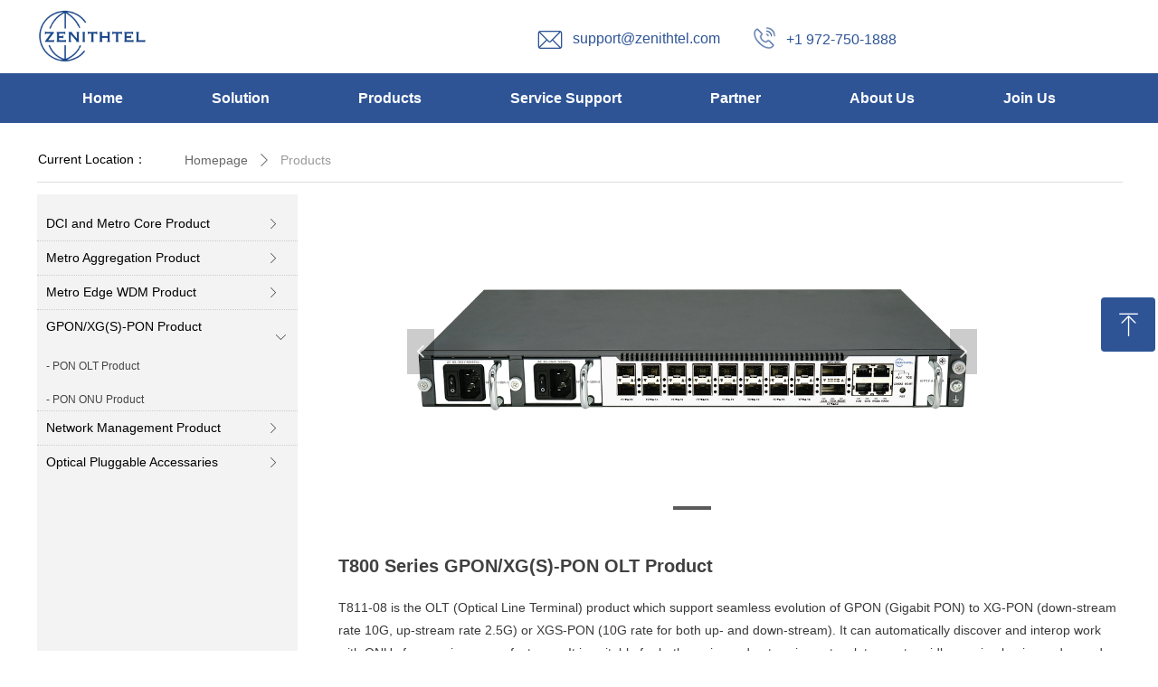

--- FILE ---
content_type: text/html; charset=utf-8
request_url: https://zenithtel.com/productinfo/2211393.html
body_size: 19731
content:


<!DOCTYPE html>

<html class="smart-design-mode">
<head>


        <meta name="viewport" content="width=device-width" />

    <meta http-equiv="Content-Type" content="text/html; charset=utf-8" />
    <meta name="description" />
    <meta name="keywords" />
    <meta name="renderer" content="webkit" />
    <meta name="applicable-device" content="pc" />
    <meta http-equiv="Cache-Control" content="no-transform" />
    <title>T800 Series GPON/XG(S)-PON OLT Product-Zenithtel Technology</title>
    <link rel="icon" href="//img.wanwang.xin/sitefiles10272/10272562/英文.png"/><link rel="shortcut icon" href="//img.wanwang.xin/sitefiles10272/10272562/英文.png"/><link rel="bookmark" href="//img.wanwang.xin/sitefiles10272/10272562/英文.png"/>
    <link href="https://img.wanwang.xin/Designer/Content/bottom/pcstyle.css?_version=20250709210035" rel="stylesheet" type="text/css"/>
    <link href="https://img.wanwang.xin/Content/public/css/reset.css?_version=20250709210034" rel="stylesheet" type="text/css"/>
    <link href="https://img.wanwang.xin/static/iconfont/1.0.0/iconfont.css?_version=20250709210039" rel="stylesheet" type="text/css"/>
    <link href="https://img.wanwang.xin/static/iconfont/2.0.0/iconfont.css?_version=20250709210039" rel="stylesheet" type="text/css"/>
    <link href="https://img.wanwang.xin/static/iconfont/designer/iconfont.css?_version=20250709210039" rel="stylesheet" type="text/css"/>
    <link href="https://img.wanwang.xin/static/iconfont/companyinfo/iconfont.css?_version=20250709210039" rel="stylesheet" type="text/css"/>
    <link href="https://img.wanwang.xin/Designer/Content/base/css/pager.css?_version=20250709210034" rel="stylesheet" type="text/css"/>
    <link href="https://img.wanwang.xin/Designer/Content/base/css/hover-effects.css?_version=20250709210034" rel="stylesheet" type="text/css"/>
    <link href="https://img.wanwang.xin/Designer/Content/base/css/antChain.css?_version=20250709210034" rel="stylesheet" type="text/css"/>


    
    <link href="//img.wanwang.xin/pubsf/10272/10272562/css/1133605_Pc_en-US.css?preventCdnCacheSeed=c62f8fc3c493402fb9bfee7941fd2bb0" rel="stylesheet" />
    <script src="https://img.wanwang.xin/Scripts/JQuery/jquery-3.6.3.min.js?_version=20250709210036" type="text/javascript"></script>
    <script src="https://img.wanwang.xin/Designer/Scripts/jquery.lazyload.min.js?_version=20250709210035" type="text/javascript"></script>
    <script src="https://img.wanwang.xin/Designer/Scripts/smart.animation.min.js?_version=20250709210035" type="text/javascript"></script>
    <script src="https://img.wanwang.xin/Designer/Content/Designer-panel/js/kino.razor.min.js?_version=20250709210034" type="text/javascript"></script>
    <script src="https://img.wanwang.xin/Scripts/common.min.js?v=20200318&_version=20250814140753" type="text/javascript"></script>
    <script src="https://img.wanwang.xin/Administration/Scripts/admin.validator.min.js?_version=20250709210033" type="text/javascript"></script>
    <script src="https://img.wanwang.xin/Administration/Content/plugins/cookie/jquery.cookie.js?_version=20250709210032" type="text/javascript"></script>

    <script type='text/javascript' id='jssor-all' src='https://img.wanwang.xin/Designer/Scripts/jssor.slider-22.2.16-all.min.js?_version=20250709210035' ></script><script type='text/javascript' id='jqueryzoom' src='https://img.wanwang.xin/Designer/Scripts/jquery.jqueryzoom.js?_version=20250709210035' ></script><script type='text/javascript' id='slideshow' src='https://img.wanwang.xin/Designer/Scripts/slideshow.js?_version=20250709210035' ></script><script type='text/javascript' id='lz-slider' src='https://img.wanwang.xin/Scripts/statics/js/lz-slider.min.js' ></script><script type='text/javascript' id='lz-preview' src='https://img.wanwang.xin/Scripts/statics/js/lz-preview.min.js' ></script>
    
<script type="text/javascript">
           window.SEED_CONFIG = {
       customerId: ""
            };
        $.ajaxSetup({
            cache: false,
            beforeSend: function (jqXHR, settings) {
                settings.data = settings.data && settings.data.length > 0 ? (settings.data + "&") : "";
                settings.data = settings.data + "__RequestVerificationToken=" + $('input[name="__RequestVerificationToken"]').val();
                return true;
            }
        });
</script>


<script>
  window.SEED_CONFIG=window.SEED_CONFIG||{};
  window.SEED_CONFIG.siteId ="WS20250801152157000001";
  window.SEED_CONFIG.env ="prod";
</script>
<script defer="defer" src="https://o.alicdn.com/msea-fe/seed/index.js"></script>

</head>
<body id="smart-body" area="main">
 

    <input type="hidden" id="pageinfo"
           value="1133605"
           data-type="3"
           data-device="Pc"
           data-entityid="2211393" />
    <input id="txtDeviceSwitchEnabled" value="show" type="hidden" />


    


    
<!-- 在 mainContentWrapper 的下一层的三个div上设置了zindex。把页头页尾所在的层级调整高于中间内容，以防止中间内容遮盖页头页尾 -->

<div id="mainContentWrapper" style="background-color: transparent; background-image: none; background-repeat: no-repeat;background-position:0 0; background:-moz-linear-gradient(top, none, none);background:-webkit-gradient(linear, left top, left bottom, from(none), to(none));background:-o-linear-gradient(top, none, none);background:-ms-linear-gradient(top, none, none);background:linear-gradient(top, none, none);;
     position: relative; width: 100%;min-width:1200px;background-size: auto;" bgScroll="none">
    
    <div style="background-color: transparent; background-image: none; background-repeat: no-repeat;background-position:0 0; background:-moz-linear-gradient(top, none, none);background:-webkit-gradient(linear, left top, left bottom, from(none), to(none));background:-o-linear-gradient(top, none, none);background:-ms-linear-gradient(top, none, none);background:linear-gradient(top, none, none);;
         position: relative; width: 100%;min-width:1200px;background-size: auto; z-index:auto;" bgScroll="none">
        <div class=" header" cpid="30459" id="smv_Area0" style="width: 1200px; height: 135px;  position: relative; margin: 0 auto">
            <div id="smv_tem_76_28" ctype="banner"  class="esmartMargin smartAbs " cpid="30459" cstyle="Style2" ccolor="Item0" areaId="Area0" isContainer="True" pvid="" tareaId="Area0"  re-direction="y" daxis="Y" isdeletable="True" style="height: 55px; width: 100%; left: 0px; top: 81px;z-index:6;"><div class="yibuFrameContent tem_76_28  banner_Style2  " style="overflow:visible;;" ><div class="fullcolumn-inner smAreaC" id="smc_Area0" cid="tem_76_28" style="width:1200px">
    <div id="smv_tem_77_1" ctype="nav"  class="esmartMargin smartAbs " cpid="30459" cstyle="Style2" ccolor="Item0" areaId="Area0" isContainer="False" pvid="tem_76_28" tareaId="Area0"  re-direction="all" daxis="All" isdeletable="True" style="height: 54px; width: 1195px; left: 2px; top: 0px;z-index:2;"><div class="yibuFrameContent tem_77_1  nav_Style2  " style="overflow:visible;;" ><div id="nav_tem_77_1" class="nav_pc_t_2">
    <ul class="w-nav" navstyle="style2">
                <li class="w-nav-inner">
                    <div class="w-nav-item">
                        <a href="/sy" target="_self" class="w-nav-item-link">
                            <span class="mw-iconfont"></span>
                            <span class="w-link-txt">Home</span>
                        </a>
                    </div>
                </li>
                <li class="w-nav-inner">
                    <div class="w-nav-item">
                        <a href="/jjfa" target="_self" class="w-nav-item-link">
                            <span class="mw-iconfont"></span>
                            <span class="w-link-txt">Solution</span>
                        </a>
                    </div>
                </li>
                <li class="w-nav-inner">
                    <div class="w-nav-item">
                        <a href="/productinfo/1239553.html" target="_self" class="w-nav-item-link">
                            <span class="mw-iconfont"></span>
                            <span class="w-link-txt">Products</span>
                        </a>
                    </div>
                </li>
                <li class="w-nav-inner">
                    <div class="w-nav-item">
                        <a href="/fwzc" target="_self" class="w-nav-item-link">
                            <span class="mw-iconfont"></span>
                            <span class="w-link-txt">Service Support</span>
                        </a>
                    </div>
                </li>
                <li class="w-nav-inner">
                    <div class="w-nav-item">
                        <a href="/qdhb" target="_self" class="w-nav-item-link">
                            <span class="mw-iconfont"></span>
                            <span class="w-link-txt">Partner</span>
                        </a>
                    </div>
                </li>
                <li class="w-nav-inner">
                    <div class="w-nav-item">
                        <a href="/gywm" target="_self" class="w-nav-item-link">
                            <span class="mw-iconfont"></span>
                            <span class="w-link-txt">About Us</span>
                        </a>
                    </div>
                </li>
                <li class="w-nav-inner">
                    <div class="w-nav-item">
                        <a href="/zxns" target="_self" class="w-nav-item-link">
                            <span class="mw-iconfont"></span>
                            <span class="w-link-txt">Join Us</span>
                        </a>
                    </div>
                </li>

    </ul>
</div>
<script>
    $(function () {
        //宽度需要减去边框值
        var liInner = $("#nav_tem_77_1 .w-nav-inner");
        var rightBorder = parseInt(liInner.css("border-right-width"));
        var leftBorder = parseInt(liInner.css("border-left-width"));
        var topBorder = parseInt(liInner.css("border-top-width"));
        var bottomBorder = parseInt(liInner.css("border-bottom-width"));
        var totalWidth = $("#nav_tem_77_1").width();
        //总边框
        var count = liInner.length;
        var totalBorderWidth = (rightBorder + leftBorder) * count;
        var width = 0;
        if (count > 1) {
            //边距
            var marginLeft = parseInt($(liInner[1]).css("margin-left"));
            var totalMargin = marginLeft * count * 2;
            width = totalWidth - totalBorderWidth - totalMargin;
        } else {
            width = totalWidth - totalBorderWidth;
        }
        var totalHeight = liInner.height()-20;
        $('#nav_tem_77_1 .w-nav').height(totalHeight);
        $("#smv_tem_77_1").height(totalHeight + 20);
        liInner.height(totalHeight - topBorder - bottomBorder).css("line-height", totalHeight - topBorder - bottomBorder+"px");
        var realWidth = (width / count) + "px";
        //liInner.css("width", realWidth);


        $('#nav_tem_77_1 .w-nav').find('.w-subnav').hide();
        var $this, item, itemAll;
        if ("True".toLocaleLowerCase() == "true") {
        } else {
            $("#nav_tem_77_1 .w-subnav-inner").css("width", "120" + "px");
            $("#nav_tem_77_1 .w-subnav").css("width", "120" + "px");
        }
        $('#nav_tem_77_1 .w-nav').off('mouseenter').on('mouseenter', '.w-nav-inner', function () {
            itemAll = $('#nav_tem_77_1 .w-nav').find('.w-subnav');
            $this = $(this);
            item = $this.find('.w-subnav');
            item.slideDown(function () {
                item.css({
                    height: ''
                })
            });
        }).off('mouseleave').on('mouseleave', '.w-nav-inner', function () {
            item = $(this).find('.w-subnav');
            item.stop().slideUp();
        });
        SetNavSelectedStyleForInner('nav_tem_77_1');//选中当前导航
    });
</script></div></div></div>
<div id="bannerWrap_tem_76_28" class="fullcolumn-outer" style="position: absolute; top: 0px; bottom: 0px;">
</div>

<script type="text/javascript">

    $(function () {
        
        

        window["__smvData__tem_76_28"] = {
            oriStyle: $("#smv_tem_76_28 >.yibuFrameContent").attr('style'),
            oriZIndex: $("#smv_tem_76_28").css('z-index')
        }

        var fullScreen = function () {
            $('#bannerWrap_tem_76_28').fullScreenByWindow(function (t) {
                if (VisitFromMobile()) {
                    t.css("min-width", t.parent().width())
                }
            });
        }

        function scrollFixedBannerFn() {
            if ($('#smv_tem_76_28').css("display")==="none") {
               return;
            }

            var elTop = $('#smv_tem_76_28').offset().top;
            var fixdContent = $("#smv_tem_76_28 >.yibuFrameContent");

            var bannerBgEl = $('#bannerWrap_tem_76_28');
            var offsetTop = 0; // $('.headerNavBox').height()

            var currentTop = elTop - $(this).scrollTop()
            if (currentTop < 0) {

                fixdContent.css({
                    position: 'fixed',
                    top: parseInt(0 + offsetTop),
                    left: 0,
                    right: 0,
                    zIndex: parseInt(100000000 + elTop)
                });
                fixdContent.height(fixdContent.parent().height())
                bannerBgEl.addClass("fixed").css('left', 0)
               $('#smv_tem_76_28').css('z-index', 'auto')

                if ("Publish" == "Design" && $("#smv_tem_76_28").parents(".header, .footer").length==0){
                        $('#smv_tem_76_28').disableDrag();
                        $('#smv_tem_76_28').disableResize();
                }

            } else {

                var fixedData = window["__smvData__tem_76_28"]

                fixdContent.attr('style', fixedData.oriStyle)
                fullScreen();
                bannerBgEl.removeClass("fixed")
                $('#smv_tem_76_28').css('z-index', fixedData.oriZIndex)

                if ("Publish" == "Design"&& $("#smv_tem_76_28").parents(".header, .footer").length==0) {
                    $('#smv_tem_76_28').enableDrag();
                    $('#smv_tem_76_28').enableResize();
                }
            }

        }

        var resize = function () {
            $("#smv_tem_76_28 >.yibuFrameContent>.fullcolumn-inner").width($("#smv_tem_76_28").parent().width());
            fullScreen()

            $(window).off('scroll.fixedBanner', scrollFixedBannerFn).on('scroll.fixedBanner', scrollFixedBannerFn)

        }

        if (typeof (LayoutConverter) !== "undefined") {
            LayoutConverter.CtrlJsVariableList.push({
                CtrlId: "tem_76_28",
                ResizeFunc: resize,
            });
        }
        else {
            $(window).resize(function (e) {
                if (e.target == this) {
                    resize();
                }
            });
        }

        resize();
    });
</script>
</div></div><div id="smv_tem_110_24" ctype="image"  class="esmartMargin smartAbs " cpid="30459" cstyle="Style1" ccolor="Item0" areaId="Area0" isContainer="False" pvid="" tareaId="Area0"  re-direction="all" daxis="All" isdeletable="True" style="height: 59px; width: 123px; left: 0px; top: 10px;z-index:7;"><div class="yibuFrameContent tem_110_24  image_Style1  " style="overflow:visible;;" >
    <div class="w-image-box image-clip-wrap" data-fillType="0" id="div_tem_110_24">
        <a target="_self" href="/sy">
            <img loading="lazy" 
                 src="//img.wanwang.xin/contents/sitefiles2054/10272562/images/44867450.png" 
                 alt="" 
                 title="" 
                 id="img_smv_tem_110_24" 
                 style="width: 121px; height:57px;"
                 class=""
             >
        </a>
    </div>

    <script type="text/javascript">
        $(function () {
            
                InitImageSmv("tem_110_24", "121", "59", "0");
            
                 });
    </script>

</div></div><div id="smv_tem_112_5" ctype="image"  class="esmartMargin smartAbs " cpid="30459" cstyle="Style1" ccolor="Item0" areaId="Area0" isContainer="False" pvid="" tareaId="Area0"  re-direction="all" daxis="All" isdeletable="True" style="height: 28px; width: 28px; left: 791px; top: 28px;z-index:8;"><div class="yibuFrameContent tem_112_5  image_Style1  " style="overflow:visible;;" >
    <div class="w-image-box image-clip-wrap" data-fillType="0" id="div_tem_112_5">
        <a target="_self" href="">
            <img loading="lazy" 
                 src="//img.wanwang.xin/contents/sitefiles2054/10272562/images/29336240.png" 
                 alt="" 
                 title="" 
                 id="img_smv_tem_112_5" 
                 style="width: 26px; height:26px;"
                 class=""
             >
        </a>
    </div>

    <script type="text/javascript">
        $(function () {
            
                InitImageSmv("tem_112_5", "26", "28", "0");
            
                 });
    </script>

</div></div><div id="smv_tem_113_7" ctype="text"  class="esmartMargin smartAbs " cpid="30459" cstyle="Style1" ccolor="Item3" areaId="Area0" isContainer="False" pvid="" tareaId="Area0"  re-direction="all" daxis="All" isdeletable="True" style="height: 26px; width: 147px; left: 829px; top: 32px;z-index:9;"><div class="yibuFrameContent tem_113_7  text_Style1  " style="overflow:hidden;;" ><div id='txt_tem_113_7' style="height: 100%;">
    <div class="editableContent" id="txtc_tem_113_7" style="height: 100%; word-wrap:break-word;">
        <p><span style="line-height:1.5"><span style="font-family:Arial,Helvetica,sans-serif"><span style="color:#2e5496"><span style="font-size:16px">+1 972-750-1888</span></span></span></span></p>

    </div>
</div>

<script>
    var tables = $(' #smv_tem_113_7').find('table')
    for (var i = 0; i < tables.length; i++) {
        var tab = tables[i]
        var borderWidth = $(tab).attr('border')
        if (borderWidth <= 0 || !borderWidth) {
            console.log(tab)
            $(tab).addClass('hidden-border')
            $(tab).children("tbody").children("tr").children("td").addClass('hidden-border')
            $(tab).children("tbody").children("tr").children("th").addClass('hidden-border')
            $(tab).children("thead").children("tr").children("td").addClass('hidden-border')
            $(tab).children("thead").children("tr").children("th").addClass('hidden-border')
            $(tab).children("tfoot").children("tr").children("td").addClass('hidden-border')
            $(tab).children("tfoot").children("tr").children("th").addClass('hidden-border')
        }
    }
</script></div></div><div id="smv_tem_115_10" ctype="image"  class="esmartMargin smartAbs " cpid="30459" cstyle="Style1" ccolor="Item0" areaId="Area0" isContainer="False" pvid="" tareaId="Area0"  re-direction="all" daxis="All" isdeletable="True" style="height: 32px; width: 32px; left: 552px; top: 28px;z-index:11;"><div class="yibuFrameContent tem_115_10  image_Style1  " style="overflow:visible;;" >
    <div class="w-image-box image-clip-wrap" data-fillType="0" id="div_tem_115_10">
        <a target="_self" href="">
            <img loading="lazy" 
                 src="//img.wanwang.xin/contents/sitefiles2054/10272562/images/29352904.png" 
                 alt="" 
                 title="" 
                 id="img_smv_tem_115_10" 
                 style="width: 30px; height:30px;"
                 class=""
             >
        </a>
    </div>

    <script type="text/javascript">
        $(function () {
            
                InitImageSmv("tem_115_10", "30", "32", "0");
            
                 });
    </script>

</div></div><div id="smv_tem_116_38" ctype="text"  class="esmartMargin smartAbs " cpid="30459" cstyle="Style1" ccolor="Item3" areaId="Area0" isContainer="False" pvid="" tareaId="Area0"  re-direction="all" daxis="All" isdeletable="True" style="height: 26px; width: 171px; left: 593px; top: 31px;z-index:9;"><div class="yibuFrameContent tem_116_38  text_Style1  " style="overflow:hidden;;" ><div id='txt_tem_116_38' style="height: 100%;">
    <div class="editableContent" id="txtc_tem_116_38" style="height: 100%; word-wrap:break-word;">
        <p><span style="line-height:1.5"><span style="font-size:16px"><span style="color:#2e5496"><span style="font-family:Arial,Helvetica,sans-serif"><span style="background-color:white">support@zenithtel.com</span></span></span></span></span></p>

    </div>
</div>

<script>
    var tables = $(' #smv_tem_116_38').find('table')
    for (var i = 0; i < tables.length; i++) {
        var tab = tables[i]
        var borderWidth = $(tab).attr('border')
        if (borderWidth <= 0 || !borderWidth) {
            console.log(tab)
            $(tab).addClass('hidden-border')
            $(tab).children("tbody").children("tr").children("td").addClass('hidden-border')
            $(tab).children("tbody").children("tr").children("th").addClass('hidden-border')
            $(tab).children("thead").children("tr").children("td").addClass('hidden-border')
            $(tab).children("thead").children("tr").children("th").addClass('hidden-border')
            $(tab).children("tfoot").children("tr").children("td").addClass('hidden-border')
            $(tab).children("tfoot").children("tr").children("th").addClass('hidden-border')
        }
    }
</script></div></div>
        </div>
    </div>

    <div class="main-layout-wrapper" id="smv_AreaMainWrapper" style="background-color: transparent; background-image: none;
         background-repeat: no-repeat;background-position:0 0; background:-moz-linear-gradient(top, none, none);background:-webkit-gradient(linear, left top, left bottom, from(none), to(none));background:-o-linear-gradient(top, none, none);background:-ms-linear-gradient(top, none, none);background:linear-gradient(top, none, none);;background-size: auto; z-index:auto;"
         bgScroll="none">
        <div class="main-layout" id="tem-main-layout11" style="width: 100%;">
            <div style="display: none">
                
            </div>
            <div class="" id="smv_MainContent" rel="mainContentWrapper" style="width: 100%; min-height: 300px; position: relative; ">
                
                <div class="smvWrapper"  style="width: 100%;  position: relative; background-color: rgb(255, 255, 255); background-image: none; background-repeat: no-repeat; background:-moz-linear-gradient(top, none, none);background:-webkit-gradient(linear, left top, left bottom, from(none), to(none));background:-o-linear-gradient(top, none, none);background:-ms-linear-gradient(top, none, none);background:linear-gradient(top, none, none);;background-position:0 0;background-size:auto;"><div class="smvContainer" id="smv_Main" cpid="1133605" style="min-height:200px;width:1200px;height:1091px;  position: relative; "><div id="smv_tem_64_39" ctype="line"  class="esmartMargin smartAbs " cpid="1133605" cstyle="Style1" ccolor="Item0" areaId="" isContainer="False" pvid="" tareaId=""  re-direction="x" daxis="All" isdeletable="True" style="height: 20px; width: 1200px; left: 1px; top: 55px;z-index:4;"><div class="yibuFrameContent tem_64_39  line_Style1  " style="overflow:visible;;" ><!-- w-line -->
<div style="position:relative; height:100%">
    <div class="w-line" style="position:absolute;top:50%;" linetype="horizontal"></div>
</div>
</div></div><div id="smv_tem_78_41" ctype="area"  class="esmartMargin smartAbs " cpid="1133605" cstyle="Style1" ccolor="Item0" areaId="" isContainer="True" pvid="" tareaId=""  re-direction="all" daxis="All" isdeletable="True" style="height: 1028px; width: 1197px; left: 1px; top: 64px;z-index:19;"><div class="yibuFrameContent tem_78_41  area_Style1  " style="overflow:visible;;" ><div class="w-container" data-effect-name="enterTop">
    <div class="smAreaC" id="smc_Area0" cid="tem_78_41">
        <div id="smv_tem_79_1" ctype="area"  class="esmartMargin smartAbs " cpid="1133605" cstyle="Style1" ccolor="Item0" areaId="Area0" isContainer="True" pvid="tem_78_41" tareaId=""  re-direction="all" daxis="All" isdeletable="True" style="height: 1009px; width: 288px; left: 0px; top: 16px;z-index:2;"><div class="yibuFrameContent tem_79_1  area_Style1  " style="overflow:visible;;" ><div class="w-container" data-effect-name="enterTop">
    <div class="smAreaC" id="smc_Area0" cid="tem_79_1">
        <div id="smv_tem_77_10" ctype="nav"  class="esmartMargin smartAbs " cpid="1133605" cstyle="Style12" ccolor="Item0" areaId="Area0" isContainer="False" pvid="tem_79_1" tareaId="Main"  re-direction="all" daxis="All" isdeletable="True" style="height: 231px; width: 288px; left: 0px; top: 14px;z-index:4;"><div class="yibuFrameContent tem_77_10  nav_Style12  " style="overflow:visible;;" ><div id="nav_tem_77_10" class="xn-resize">
    <div class="w-nav" navstyle="style12">

        <ul class="w-nav-inner">
                <li class="w-nav-item">
                    <a href="#" target="_self">
                        <span class="w-nav-pic-first mw-iconfont"></span>
                        <span class="w-nav-text">DCI&#160;and&#160;Metro&#160;Core&#160;Product</span>
                            <span class="w-nav-pic-last mw-iconfont">&#xa055;</span>
                    </a>
                   
                        <ul class="w-subnav">
                                <li style="height:37px;line-height:37px;">
                                    <a href="/productinfo/1239553.html" target="_self">
                                        <span class="w-nav-pic-first mw-iconfont"></span>
                                        <span class="w-nav-text">-&#160;T512&#160;2RU&#160;Transport&#160;Product</span>
                                    </a>
                                </li>
                                <li style="height:37px;line-height:37px;">
                                    <a href="/productinfo/1251187.html" target="_self">
                                        <span class="w-nav-pic-first mw-iconfont"></span>
                                        <span class="w-nav-text">-&#160;T300&#160;Optical&#160;Mux/DeMux&#160;Product</span>
                                    </a>
                                </li>
                        </ul>
                </li>
                <li class="w-nav-item">
                    <a href="#" target="_self">
                        <span class="w-nav-pic-first mw-iconfont"></span>
                        <span class="w-nav-text">Metro&#160;Aggregation&#160;Product</span>
                            <span class="w-nav-pic-last mw-iconfont">&#xa055;</span>
                    </a>
                   
                        <ul class="w-subnav">
                                <li style="height:37px;line-height:37px;">
                                    <a href="/productinfo/1960118.html" target="_self">
                                        <span class="w-nav-pic-first mw-iconfont"></span>
                                        <span class="w-nav-text">-&#160;T620&#160;OTN&#160;product</span>
                                    </a>
                                </li>
                        </ul>
                </li>
                <li class="w-nav-item">
                    <a href="#" target="_self">
                        <span class="w-nav-pic-first mw-iconfont"></span>
                        <span class="w-nav-text">Metro&#160;Edge&#160;WDM&#160;Product</span>
                            <span class="w-nav-pic-last mw-iconfont">&#xa055;</span>
                    </a>
                   
                        <ul class="w-subnav">
                                <li style="height:37px;line-height:37px;">
                                    <a href="/productinfo/2089180.html" target="_self">
                                        <span class="w-nav-pic-first mw-iconfont"></span>
                                        <span class="w-nav-text">-&#160;T210&#160;Metro&#160;Edge&#160;WDM&#160;Product</span>
                                    </a>
                                </li>
                        </ul>
                </li>
                <li class="w-nav-item">
                    <a href="/productinfo/2211393.html" target="_self">
                        <span class="w-nav-pic-first mw-iconfont"></span>
                        <span class="w-nav-text">GPON/XG(S)-PON&#160;Product</span>
                            <span class="w-nav-pic-last mw-iconfont">&#xa055;</span>
                    </a>
                   
                        <ul class="w-subnav">
                                <li style="height:37px;line-height:37px;">
                                    <a href="/productinfo/2211393.html" target="_self">
                                        <span class="w-nav-pic-first mw-iconfont"></span>
                                        <span class="w-nav-text">-&#160;PON&#160;OLT&#160;Product</span>
                                    </a>
                                </li>
                                <li style="height:37px;line-height:37px;">
                                    <a href="/productinfo/2211394.html" target="_self">
                                        <span class="w-nav-pic-first mw-iconfont"></span>
                                        <span class="w-nav-text">-&#160;PON&#160;ONU&#160;Product</span>
                                    </a>
                                </li>
                        </ul>
                </li>
                <li class="w-nav-item">
                    <a href="#" target="_self">
                        <span class="w-nav-pic-first mw-iconfont"></span>
                        <span class="w-nav-text">Network&#160;Management&#160;Product</span>
                            <span class="w-nav-pic-last mw-iconfont">&#xa055;</span>
                    </a>
                   
                        <ul class="w-subnav">
                                <li style="height:37px;line-height:37px;">
                                    <a href="/productinfo/1251108.html" target="_self">
                                        <span class="w-nav-pic-first mw-iconfont"></span>
                                        <span class="w-nav-text">-&#160;T010&#160;Network&#160;Management&#160;System</span>
                                    </a>
                                </li>
                                <li style="height:37px;line-height:37px;">
                                    <a href="/productinfo/1251082.html" target="_self">
                                        <span class="w-nav-pic-first mw-iconfont"></span>
                                        <span class="w-nav-text">-&#160;T020&#160;WebGUI</span>
                                    </a>
                                </li>
                        </ul>
                </li>
                <li class="w-nav-item">
                    <a href="#" target="_self">
                        <span class="w-nav-pic-first mw-iconfont"></span>
                        <span class="w-nav-text">Optical&#160;Pluggable&#160;Accessaries</span>
                            <span class="w-nav-pic-last mw-iconfont">&#xa055;</span>
                    </a>
                   
                        <ul class="w-subnav">
                                <li style="height:37px;line-height:37px;">
                                    <a href="/productinfo/1251137.html" target="_self">
                                        <span class="w-nav-pic-first mw-iconfont"></span>
                                        <span class="w-nav-text">-&#160;Line&#160;Side&#160;Pluggable</span>
                                    </a>
                                </li>
                                <li style="height:37px;line-height:37px;">
                                    <a href="/productinfo/1251140.html" target="_self">
                                        <span class="w-nav-pic-first mw-iconfont"></span>
                                        <span class="w-nav-text">-&#160;Client&#160;Side&#160;Pluggable</span>
                                    </a>
                                </li>
                        </ul>
                </li>
        </ul>
    </div>
</div>

<script>
    $(function () {
        if (6 >0) {
            //重新计算导航每行的高度
            var nav = $("#smv_tem_77_10 .w-nav");
            var height = $("#smv_tem_77_10").height();
            //外边框宽度
            var topBorder = parseInt(nav.css("border-top-width"));
            var bottomBorder = parseInt(nav.css("border-bottom-width"));

            var liA =$("#smv_tem_77_10 .w-nav-item > a");
            //分割线宽度
            var borderLine = parseInt($(liA[1]).css("border-top-width"));
            var totalHeight = height - topBorder-bottomBorder-borderLine*(6-1);
            var itemHeight = (totalHeight / 6).toFixed(2);
            $("#smv_tem_77_10 .w-nav-inner .w-nav-item > a span").css({
                "height": itemHeight + "px",
                "line-height": itemHeight + "px"
            });

            function slideCb() {
                $("#smv_tem_77_10").smautorecompute();
            }

            var tem_77_10_flag = true; // 点击拥有二级分类的一级分类时，该一级分类否获得焦点
            $("#nav_tem_77_10 .w-nav-item .w-nav-pic-last").off('click').on('click', function (e) {
                $("#smv_tem_77_10").smpreparerecompute();
                var e = e || window.event;
                var currtenShow = $(this).closest('.w-nav-item').find('.w-subnav').css('display'),
                    eSite = [e.offsetX, e.offsetY];
                if (currtenShow != 'block') {
                    $(this).closest('.w-nav-item').find('ul').get(0) !== undefined && $(this).closest(".w-nav").find('.w-subnav').slideUp(300);
                    $(this).closest('.w-nav-item').find('.w-subnav').slideDown(300,slideCb);
                    $(this).closest('.w-nav-item').find('ul').get(0) !== undefined &&
                        $(this).closest('.w-nav').find('.w-nav-pic-last').removeClass('down');
                    $(this).closest('.w-nav-item').find('.w-nav-pic-last').addClass('down');

                } else {
                    $(this).closest('.w-nav-item').find('.w-subnav').slideUp(300,slideCb);
                    $(this).closest('.w-nav-item').find('.w-nav-pic-last').removeClass('down');
                }
                shine($(this).closest('.w-nav-item'), eSite);
                return false;
            });
            $("#nav_tem_77_10 .w-nav-inner").on('click', '#nav_tem_77_10 .w-subnav li', function (e) {
                var e = e || window.event;
                e.stopPropagation();
                var eSite = [e.offsetX, e.offsetY];
                shine($(this), eSite);
                return false;
            });
            function shine($this, eSite) {
                var currentSize = [];
                $this.closest(".w-nav").find('.animate-ink').remove();
                $this.children().eq(0).append("<i class='ink animate-ink'></i>");
                currentSize[0] = $this.outerWidth(true);
                currentSize[1] = $this.children().eq(0).outerHeight(true);
                $this.find('.ink.animate-ink').css({
                    'width': currentSize[0],
                    'height': currentSize[0],
                    'top': currentSize[1] / 2 - currentSize[0] / 2,
                    'left': eSite[0] - currentSize[0] / 2 + 40
                });
            }
            // $('.w-nav').find('.w-nav-item').each(function(index, el) {
            // 	if($(el).find('.w-nav-pic-first').css('display')!='none'){
            // 		$(el).find('.w-subnav li').css('paddingLeft',18);
            // 	}else{
            // 		$(el).find('.w-subnav li').css('paddingLeft','');
            // 	}
            // });
            SetNavSelectedStyleForStyle12('nav_tem_77_10');//选中当前导航
        }
    })
</script></div></div><div id="smv_tem_87_54" ctype="code"  class="esmartMargin smartAbs " cpid="1133605" cstyle="Style1" ccolor="Item0" areaId="Area0" isContainer="False" pvid="tem_79_1" tareaId=""  re-direction="all" daxis="All" isdeletable="True" style="height: 100px; width: 200px; left: 36px; top: 275px;z-index:6;"><div class="yibuFrameContent tem_87_54  code_Style1  " style="overflow:hidden;;" ><!--w-code-->
<div class="w-code">
    <div id='code_tem_87_54'><style>
    .tem_77_10 .w-nav-inner .w-nav-item .w-nav-pic-last {
        width: 230px !important;
        z-index: 9999999 !important;
        text-align: right !important;
        right: 20px !important;
 
    }
    
    .tem_77_10 .w-nav-pic-last.mw-iconfont.down {
        height: 267px !important;
        top: -163px;
        padding-right: 49px;
    }
  table {
        border: 2px solid #999 !important;
    }
</style>
<script>
    $(function() {
        setTimeout(function() {
            $('#nav_tem_77_10').find('.w-nav-item .current a .w-nav-pic-last').click()
            $('.current').closest('.w-nav-item').find('> a > .w-nav-pic-last').click()
        }, 100)
    })
</script></div>
</div>
<!--/w-code--></div></div>    </div>
</div></div></div><div id="smv_tem_80_53" ctype="area"  class="esmartMargin smartAbs " cpid="1133605" cstyle="Style1" ccolor="Item0" areaId="Area0" isContainer="True" pvid="tem_78_41" tareaId=""  re-direction="all" daxis="All" isdeletable="True" style="height: 1003px; width: 887px; left: 302px; top: 16px;z-index:5;"><div class="yibuFrameContent tem_80_53  area_Style1  " style="overflow:visible;;" ><div class="w-container" data-effect-name="enterTop">
    <div class="smAreaC" id="smc_Area0" cid="tem_80_53">
        <div id="smv_tem_81_30" ctype="productTitleBind"  class="smartRecpt esmartMargin smartAbs " cpid="1133605" cstyle="Style1" ccolor="Item0" areaId="Area0" isContainer="False" pvid="tem_80_53" tareaId=""  re-direction="x" daxis="All" isdeletable="True" style="min-height: 34px; width: 864px; left: 31px; top: 394px;z-index:14;"><div class="yibuFrameContent tem_81_30  productTitleBind_Style1  " style="overflow:visible;;" ><h1 class="w-title">T800 Series GPON/XG(S)-PON OLT Product</h1></div></div><div id="smv_tem_82_30" ctype="productSlideBind"  class="esmartMargin smartAbs " cpid="1133605" cstyle="Style4" ccolor="Item0" areaId="Area0" isContainer="False" pvid="tem_80_53" tareaId=""  re-direction="all" daxis="All" isdeletable="True" style="height: 320px; width: 654px; left: 95px; top: 14px;z-index:13;"><div class="yibuFrameContent tem_82_30  productSlideBind_Style4  " style="overflow:visible;;" ><!--w-slide-->
<div class="w-slider" id="slider_smv_tem_82_30">
    <div class="w-slider-wrap" data-u="slides">

            <div>
                <a href="javascript:void(0)" target="_self" class="w-imglink">
                    <span style="display:inline-block;height:100%;width:0;vertical-align:middle;margin-left:-5px"></span>
                    <img loading="lazy" data-u="image" src="//img.wanwang.xin/contents/sitefiles2054/10272562/images/45177341.png" class="CutFill" />
                </a>
                <div class="slideTitle " data-u="thumb">GP3600-8CGP-正</div>
            </div>
    </div>
    <!-- Thumbnail Navigator -->
    <div data-u="thumbnavigator" class="w-slider-title slideTitle ">
        <div class="w-slider-titlebg slideTitlebg  f-hide "></div>
        <!-- Thumbnail Item Skin Begin -->
        <div class="w-slider-titlewrap" data-u="slides">
            <div data-u="prototype" class="w-slider-titlein">
                <div data-u="thumbnailtemplate" class="w-slider-titletext"></div>
            </div>
        </div>
        <!-- Thumbnail Item Skin End -->
    </div>
    <!-- Bullet Navigator -->
    <div class="w-point slideCircle " data-u="navigator" data-autocenter="1">
        <!-- bullet navigator item prototype -->
        <div class="w-point-item" data-u="prototype"></div>
    </div>

    <!-- Arrow Navigator -->
        <span data-u="arrowleft" class="w-point-left left slideArrow " style="top:0px;left:12px;" data-autocenter="2">
            <i class="w-itemicon mw-iconfont ">&#xb133;</i>
        </span>
        <span data-u="arrowright" class="w-point-right right slideArrow " style="top:0px;right:12px;" data-autocenter="2">
            <i class="w-itemicon mw-iconfont ">&#xb132;</i>
        </span>
</div>
<!--/w-slide-->
<script type="text/javascript">
      tem_82_30_page = 1;
    tem_82_30_slider4_init = function () {
        var jssor_1_options = {
            $AutoPlay: "on" == "on",//自动播放
            $PlayOrientation: "1",//2为向上滑，1为向左滑
            $Loop: parseInt("1"),//循环
            $SlideDuration: "1000",//延时
            $Idle: parseInt("2000"),//切换间隔
            $SlideEasing: $Jease$.$OutQuint,
            
             $SlideshowOptions: {
                $Class: $JssorSlideshowRunner$,
                $Transitions: GetSlideAnimation("3", "1000"),
                $TransitionsOrder: 1
            },
            
            $ArrowNavigatorOptions: {
                $Class: $JssorArrowNavigator$
            },
            $BulletNavigatorOptions: {
                $Class: $JssorBulletNavigator$,
                $ActionMode: "1"
            },
            $ThumbnailNavigatorOptions: {
                $Class: $JssorThumbnailNavigator$,
                $Cols: 1,
                $Align: 0,
                $NoDrag: true
            }
        };
           var jssorCache_tem_82_30  = {
            CtrlId: "tem_82_30",
            SliderId: "slider_smv_tem_82_30",
            Html: $("#slider_smv_tem_82_30")[0].outerHTML,
            JssorOpt:jssor_1_options,
        };

        var jssor_1_slider = new $JssorSlider$("slider_smv_tem_82_30", jssor_1_options);
        jssor_1_slider.$On($JssorSlider$.$EVT_PARK, function (slideIndex, fromIndex) {
            jssor_1_slider.$GoTo(slideIndex);
            return false;
        });

        function ScaleSlider() {
            var refSize = jssor_1_slider.$Elmt.parentNode.clientWidth;
            if (refSize) {
                refSize = Math.min(refSize, 1000);
                jssor_1_slider.$ScaleWidth(refSize);
            }
            else {
                window.setTimeout(ScaleSlider, 30);
            }
        }
        ScaleSlider();
        // $Jssor$.$AddEvent(window, "load", ScaleSlider);


        if (typeof (LayoutConverter) !== "undefined") {
            jssorCache_tem_82_30 .Jssor = jssor_1_slider;
            jssorCache_tem_82_30 .FillType = 'Auto';
            LayoutConverter.CtrlJsVariableList.push(jssorCache_tem_82_30 );
        }
        else {
            $Jssor$.$AddEvent(window, "resize", ScaleSlider);
        }



        var fillType = 'Auto';
        if (fillType != "Auto") {
            //大图裁剪
            $("#slider_smv_tem_82_30 .w-imglink img").cutFill(652, 318);
        }
        else
        {
            window.setTimeout(function () {
                $("#slider_smv_tem_82_30 .w-imglink").css({ textAlign: "center"});
                $("#slider_smv_tem_82_30 .w-imglink img").css({ width: "auto", "height": "auto", position: "static", maxWidth: "100%", maxHeight: "100%", textAlign: "center", verticalAlign: "middle" });
                $('#smv_tem_82_30').attr("oripicwidth", $("#slider_smv_tem_82_30 .w-imglink img").width());
                $('#smv_tem_82_30').attr("oripicheight", $("#slider_smv_tem_82_30 .w-imglink img").height());
            }, 500);

        }
    };
    $(function () {
        tem_82_30_slider4_init();
    });
</script></div></div><div id="smv_tem_83_12" ctype="productContentBind"  class="smartRecpt esmartMargin smartAbs " cpid="1133605" cstyle="Style1" ccolor="Item0" areaId="Area0" isContainer="False" pvid="tem_80_53" tareaId=""  re-direction="all" daxis="All" isdeletable="True" style="min-height: 514px; width: 866px; left: 31px; top: 445px;z-index:15;"><div class="yibuFrameContent tem_83_12  productContentBind_Style1  " style="overflow:visible;;" ><style>
    .w-detail ul, .w-detail li, .w-detail ol {
        list-style: revert;
        margin:0;
    }

    .w-detail ul, .w-detail ol {
        padding-left: 40px;
    }
</style>
<!--product detail-->
<div id="tem_83_12_txt" class="w-detailcontent">
    <div class="w-detail"><p align="left" style="margin-bottom:0.0001pt; margin-left:0cm; margin-right:0cm; margin-top:0cm; text-align:left"><span style="font-size:14px"><span style="font-family:Arial,Helvetica,sans-serif"><span lang="EN-US"><span style="color:#3b3838">T811-08 is the OLT (Optical Line Terminal) product which support seamless evolution of GPON (Gigabit PON) to XG-PON (down-stream rate 10G, up-stream rate 2.5G) or XGS-PON (10G rate for both up- and down-stream). It can automatically discover and interop work with ONUs from various manufacturers. It is suitable for both carrier and enterprise network to meet rapidly growing business demands. It complies with ITU-T G.984/G.987/G.988 standards.</span></span></span></span></p>

<p style="margin-bottom:0.0001pt; margin-left:0cm; margin-right:0cm; margin-top:0cm; text-align:left"><span style="font-size:14px"><span style="line-height:2"><strong><span style="font-family:Arial,Helvetica,sans-serif"><span lang="EN-US"><span style="color:#3b3838">Chassis and Service Ports</span></span></span></strong></span></span></p>

<ul>
	<li style="text-indent: 2em;"><span style="font-size:12px"><span style="font-family:Arial,Helvetica,sans-serif"><span lang="EN-US"><span style="color:#242021">Dimensions (WxDxH mm) 440 x 270 x 44</span></span></span></span></li>
	<li style="text-indent: 2em;"><span style="font-size:12px"><span style="font-family:Arial,Helvetica,sans-serif"><span lang="EN-US"><span style="color:#242021">PON ports</span></span><span style="color:#242021">： 8 XG(S)-PON/GPON combo</span></span></span></li>
	<li style="text-indent: 2em;"><span style="font-size:12px"><span style="font-family:Arial,Helvetica,sans-serif"><span lang="EN-US"><span style="color:#242021">Uplink</span></span><span style="color:#242021">： 8 x 10G/1G and 2 x 100G/40G</span></span></span></li>
	<li style="text-indent: 2em;"><span style="font-size:12px"><span style="text-indent:2em"><span style="font-family:Arial,Helvetica,sans-serif"><span lang="EN-US"><span style="color:#242021"><em>Support ODN with a splitting ratio of up to 1:256 and 20km&nbsp;&nbsp;radius of coverage</em></span></span></span></span></span></li>
</ul>

<p style="margin-bottom:0.0001pt; margin-left:0cm; margin-right:0cm; margin-top:0cm; text-align:left"><span style="font-size:14px"><span style="margin:0cm 0cm 0.0001pt; text-align:left"><span style="line-height:2"><strong><span style="font-family:Arial,Helvetica,sans-serif"><span lang="EN-US"><span style="color:#3b3838">Standards</span></span></span></strong></span></span></span></p>

<ul>
	<li style="text-indent: 2em;"><span style="font-size:12px"><span style="font-family:Arial,Helvetica,sans-serif"><span lang="EN-US"><span style="color:#242021">ITU-T G.984/G.987/G.988</span></span></span></span></li>
	<li style="text-indent: 2em;"><span style="font-size:12px"><span style="font-family:Arial,Helvetica,sans-serif"><span lang="EN-US"><span style="color:#242021">IEEE 802.1D, Spanning Tree</span></span></span></span></li>
	<li style="text-indent: 2em;"><span style="font-size:12px"><span style="font-family:Arial,Helvetica,sans-serif"><span lang="EN-US"><span style="color:#242021">IEEE 802.1Q, VLAN</span></span></span></span></li>
	<li style="text-indent: 2em;"><span style="font-size:12px"><span style="font-family:Arial,Helvetica,sans-serif"><span lang="EN-US"><span style="color:#242021">IEEE 802.1w, RSTP</span></span></span></span></li>
	<li style="text-indent: 2em;"><span style="font-size:12px"><span style="font-family:Arial,Helvetica,sans-serif"><span lang="EN-US"><span style="color:#242021">IEEE 802.3ad-based LACP</span></span></span></span></li>
</ul>

<p style="margin-bottom:0.0001pt; margin-left:0cm; margin-right:0cm; margin-top:0cm; text-align:left"><span style="font-size:14px"><span style="margin:0cm 0cm 0.0001pt; text-align:left"><span style="line-height:2"><strong><span style="font-family:Arial,Helvetica,sans-serif"><span lang="EN-US"><span style="color:#3b3838">VLAN</span></span></span></strong></span></span></span></p>

<ul>
	<li style="text-indent: 2em;"><span style="font-size:12px"><span style="text-indent:2em"><span style="font-family:Arial,Helvetica,sans-serif"><span lang="EN-US"><span style="color:#242021">Supports 4K VLAN 802.1Q</span></span></span></span></span></li>
	<li style="text-indent: 2em;"><span style="font-size:12px"><span style="text-indent:2em"><span style="font-family:Arial,Helvetica,sans-serif"><span lang="EN-US"><span style="color:#242021">Supports VLAN based on port, MAC and protocol</span></span></span></span></span></li>
	<li style="text-indent: 2em;"><span style="font-size:12px"><span style="text-indent:2em"><span style="font-family:Arial,Helvetica,sans-serif"><span lang="EN-US"><span style="color:#242021">Supports dual-Tag VLAN function, port-based static QinQ and flexible QinQ function</span></span></span></span></span></li>
</ul>

<p style="margin-bottom:0.0001pt; margin-left:0cm; margin-right:0cm; margin-top:0cm; text-align:left"><span style="font-size:14px"><span style="margin:0cm 0cm 0.0001pt; text-align:left"><span style="line-height:2"><strong><span style="font-family:Arial,Helvetica,sans-serif"><span lang="EN-US"><span style="color:#3b3838">Multicast</span></span></span></strong></span></span></span></p>

<ul>
	<li style="text-indent: 2em;"><span style="font-size:12px"><span style="font-family:Arial,Helvetica,sans-serif"><span lang="EN-US"><span style="color:#242021">L2 Multicast</span></span></span></span></li>
	<li style="text-indent: 2em;"><span style="font-size:12px"><span style="font-family:Arial,Helvetica,sans-serif"><span lang="EN-US"><span style="color:#242021">IGMP Snooping</span></span></span></span></li>
	<li style="text-indent: 2em;"><span style="font-size:12px"><span style="font-family:Arial,Helvetica,sans-serif"><span lang="EN-US"><span style="color:#242021">MLD Snooping</span></span></span></span></li>
</ul>

<p style="text-indent:0"><span style="font-size:14px"><span style="margin:0cm 0cm 0.0001pt; text-align:left"><span style="line-height:2"><strong><span style="font-family:Arial,Helvetica,sans-serif"><span lang="EN-US"><span style="color:#3b3838">QoS</span></span></span></strong></span></span></span></p>

<ul>
	<li style="text-indent: 2em;"><span style="font-size:12px"><span style="text-indent:2em"><span style="font-family:Arial,Helvetica,sans-serif"><span lang="EN-US"><span style="color:#242021">Supports traffic rate limiting based on custom business flow</span></span></span></span></span></li>
	<li style="text-indent: 2em;"><span style="font-size:12px"><span style="text-indent:2em"><span style="font-family:Arial,Helvetica,sans-serif"><span lang="EN-US"><span style="color:#242021">Supports packet mirroring and packet redirection based on custom service flows</span></span></span></span></span></li>
	<li style="text-indent: 2em;"><span style="font-size:12px"><span style="text-indent:2em"><span style="font-family:Arial,Helvetica,sans-serif"><span lang="EN-US"><span style="color:#242021">Supports priority marking based on custom service flow, support Remark of 802.1P, DSCP priority,&nbsp;</span></span></span></span><span style="text-indent:2em"><span style="font-family:Arial,Helvetica,sans-serif"><span lang="EN-US"><span style="color:#242021">WRR, SP and FIFO queue schedule</span></span></span></span></span></li>
	<li style="text-indent: 2em;"><span style="font-size:12px"><span style="text-indent:2em"><span style="font-family:Arial,Helvetica,sans-serif"><span lang="EN-US"><span style="color:#242021">Supports port-based priority scheduling function, supports queue scheduling&nbsp;algorithms such as SP/WRR/SP+WRR</span></span></span></span></span></li>
</ul>

<p style="margin-bottom:0.0001pt; margin-left:0cm; margin-right:0cm; margin-top:0cm; text-align:left"><span style="font-size:14px"><span style="margin:0cm 0cm 0.0001pt; text-align:left"><span style="line-height:2"><strong><span style="font-family:Arial,Helvetica,sans-serif"><span lang="EN-US"><span style="color:#3b3838">Management Interfaces</span></span></span></strong></span></span></span></p>

<ul>
	<li style="text-indent: 2em;"><span style="font-size:12px"><span style="font-family:Arial,Helvetica,sans-serif"><span lang="EN-US"><span style="color:#242021">RJ45 Console and out-band 1-Port Gigabit </span></span></span></span></li>
</ul>

<p style="margin-bottom:0.0001pt; margin-left:0cm; margin-right:0cm; margin-top:0cm; text-align:left"><span style="font-size:14px"><span style="margin:0cm 0cm 0.0001pt; text-align:left"><span style="line-height:2"><strong><span style="font-family:Arial,Helvetica,sans-serif"><span lang="EN-US"><span style="color:#3b3838">Power and&nbsp; Environmental</span></span></span></strong></span></span></span></p>

<ul>
	<li style="text-indent: 2em;"><span style="font-size:10px"><span style="font-family:Arial,Helvetica,sans-serif"><strong><span lang="EN-US"><span style="color:#242021">&nbsp;</span></span></strong></span></span><span style="font-size:12px"><span style="font-family:Arial,Helvetica,sans-serif"><span lang="EN-US"><span style="color:#242021">Dual power slots</span></span></span></span></li>
	<li style="text-indent: 2em;"><span style="font-size:12px"><span style="font-family:Arial,Helvetica,sans-serif"><span lang="EN-US"><span style="color:#242021">100~240VAC</span></span></span></span></li>
	<li style="text-indent: 2em;"><span style="font-size:12px"><span style="font-family:Arial,Helvetica,sans-serif"><span lang="EN-US"><span style="color:#242021">36~72VDC</span></span></span></span></li>
	<li style="text-indent: 2em;"><span style="font-size:12px"><span style="font-family:Arial,Helvetica,sans-serif"><span lang="EN-US"><span style="color:#242021">Max Power Consumption: 80W</span></span></span></span></li>
	<li style="text-indent: 2em;"><span style="font-size:12px"><span style="font-family:Arial,Helvetica,sans-serif"><span lang="EN-US"><span style="color:#242021">Operating environment: 0&deg;C~50&deg;C; 10%~95% non-condensing</span></span></span></span></li>
</ul>
</div>
</div>
<!--/product detail-->
<script type="text/javascript">

    $(function () {
        var contentWidth = parseInt($('#smv_tem_83_12').css("width"));
        ///长图自适应屏幕
        $('#smv_tem_83_12 img').each(function () {
            $(this).load(function () {
                var width = $(this).width();
                if (width > contentWidth){
                    $(this).css("cssText", 'max-width:' + contentWidth + 'px !important;height:auto !important;');
                }
            });
        });
        $('#smv_tem_83_12 table').each(function () {
            $(this).removeAttr("width");
            if ($(this).width() > contentWidth) {
                $(this).css("width", "100%");
            }
        });

        var splitLength = $('#tem_83_12_txt').find("div").html().split("_ueditor_page_break_tag_");
        if (splitLength.length > 1) {
            pagination('tem_83_12_txt', "First", "Last", "Prev", "Next", function (hisHeight) {
                if (typeof hisHeight == 'undefined')
                {
                    $('#smv_tem_83_12').smrecompute();
                }
                else
                {
                    var tabContentHeight = $('#tem_83_12_txt').height();
                    $('#smv_tem_83_12').smrecompute("recomputeTo", [tabContentHeight, hisHeight]);
                }
                $('#smv_tem_83_12 img').each(function () {
                    var src = $(this).attr("src");
                    if (typeof src != 'undefined' && src != "") {
                        $(this).attr("src", "");
                        $(this)[0].onload = function () {
                            $('#smv_tem_83_12').smrecompute();
                        };
                        $(this).attr("src", src);
                    }
                });
                showBigImg_tem_83_12();
            });
        }
        else
        {
            $('#smv_tem_83_12 img').each(function () {
                var src = $(this).attr("src");
                if (typeof src != 'undefined' && src != "") {
                    $(this).attr("src", "");
                    $(this)[0].onload = function () {
                        $('#smv_tem_83_12').smrecompute();
                    };
                    $(this).attr("src", src);
                }
            });
           showBigImg_tem_83_12();
        }

        xwezhan.cssUeditorTale();
    });

    function showBigImg_tem_83_12()
    {
        if (false)
        {
            var bigImageArray = [];
            $('#smv_tem_83_12 img').each(function () {
                if ($(this).parents("a").length == 0) {
                    var srcStr = $(this).attr("src");
                   $(this).lzpreview({
                        cssLink: '/Content/css/atlas-preview.css',
                        pageSize: 1,//每页最大图片数
                        imgUrl: [srcStr],
                        imgAlt: [''],
                        imgLink: ['javascript:void(0)'],
                        imgTarget: [''],
                        itemSelect: $(this),
                        arrow: false,
                        thumbnail: false
                    });
                }
            });
        }
    }
</script>
</div></div>    </div>
</div></div></div>    </div>
</div></div></div><div id="smv_tem_84_3" ctype="code"  class="esmartMargin smartAbs " cpid="1133605" cstyle="Style1" ccolor="Item0" areaId="" isContainer="False" pvid="" tareaId=""  re-direction="all" daxis="All" isdeletable="True" style="height: 28px; width: 92px; left: 1064px; top: 10px;z-index:20;"><div class="yibuFrameContent tem_84_3  code_Style1  " style="overflow:hidden;;" ><!--w-code-->
<div class="w-code">
    <div id='code_tem_84_3'><script>
    //判断控制页面初始时左右的高度一致
    window.onload = function() { //设置页面加载完成后运行JS
        var hl = $("#smv_tem_79_1").outerHeight(); //获取左侧left层的高度
        var hr = $("#smv_tem_80_53").outerHeight(); //获取右侧right层的高度
        var mh = Math.max(hl, hr); //比较hl与hr的高度，并将最大值赋给变量mh
        $("#smv_tem_79_1").height(mh); //将left层高度设为最大高度mh
        $("#smv_tem_80_53").height(mh); //将right层高度设为最大高度
    }
</script></div>
</div>
<!--/w-code--></div></div><div id="smv_tem_85_0" ctype="text"  class="esmartMargin smartAbs " cpid="1133605" cstyle="Style1" ccolor="Item2" areaId="Main" isContainer="False" pvid="" tareaId="Main"  re-direction="all" daxis="All" isdeletable="True" style="height: 21px; width: 129px; left: 2px; top: 34px;z-index:3;"><div class="yibuFrameContent tem_85_0  text_Style1  " style="overflow:hidden;;" ><div id='txt_tem_85_0' style="height: 100%;">
    <div class="editableContent" id="txtc_tem_85_0" style="height: 100%; word-wrap:break-word;">
        <p><span style="font-size:14px"><span style="font-family:Source Han Sans,Geneva,sans-serif">Current Location：</span></span></p>

    </div>
</div>

<script>
    var tables = $(' #smv_tem_85_0').find('table')
    for (var i = 0; i < tables.length; i++) {
        var tab = tables[i]
        var borderWidth = $(tab).attr('border')
        if (borderWidth <= 0 || !borderWidth) {
            console.log(tab)
            $(tab).addClass('hidden-border')
            $(tab).children("tbody").children("tr").children("td").addClass('hidden-border')
            $(tab).children("tbody").children("tr").children("th").addClass('hidden-border')
            $(tab).children("thead").children("tr").children("td").addClass('hidden-border')
            $(tab).children("thead").children("tr").children("th").addClass('hidden-border')
            $(tab).children("tfoot").children("tr").children("td").addClass('hidden-border')
            $(tab).children("tfoot").children("tr").children("th").addClass('hidden-border')
        }
    }
</script></div></div><div id="smv_tem_90_31" ctype="breadcrumb"  class="esmartMargin smartAbs " cpid="1133605" cstyle="Style1" ccolor="Item0" areaId="" isContainer="False" pvid="" tareaId=""  re-direction="x" daxis="All" isdeletable="True" style="height: 34px; width: 200px; left: 154px; top: 25px;z-index:21;"><div class="yibuFrameContent tem_90_31  breadcrumb_Style1  " style="overflow:visible;;" ><!--crumbs-->
<div class="w-crumbs">
            <a href="/sy" class="w-crumbs-item" pageid="375729">Homepage</a>&nbsp;            <i class="w-arrowicon mw-iconfont ">&#xa132;</i>&nbsp;            <a class="w-crumbs-item w-item-current" pageid="1133605">Products</a>

</div>
<!--/crumbs--></div></div></div></div><input type='hidden' name='__RequestVerificationToken' id='token__RequestVerificationToken' value='AJsCVGnGqb3NzFRzNO88PawqK19VrMJ3BqR2aW6kEh7AbVLRDpFX7Fu4jFgOa6EHIKEYgACg6IYWDn3022YsrhQcSNAWFA97XC_h0k_cNYk1' />
            </div>
        </div>
    </div>

    <div style="background-color: rgb(68, 68, 68); background-image: none; background-repeat: no-repeat;background-position:0 0; background:-moz-linear-gradient(top, none, none);background:-webkit-gradient(linear, left top, left bottom, from(none), to(none));background:-o-linear-gradient(top, none, none);background:-ms-linear-gradient(top, none, none);background:linear-gradient(top, none, none);;
         position: relative; width: 100%;min-width:1200px;background-size: auto; z-index:auto;" bgScroll="none">
        <div class=" footer" cpid="30459" id="smv_Area3" style="width: 1200px; height: 220px; position: relative; margin: 0 auto;">
            <div id="smv_tem_78_17" ctype="banner"  class="esmartMargin smartAbs " cpid="30459" cstyle="Style1" ccolor="Item0" areaId="Area3" isContainer="True" pvid="" tareaId="Area3"  re-direction="y" daxis="Y" isdeletable="True" style="height: 219px; width: 100%; left: 0px; top: 1px;z-index:2;"><div class="yibuFrameContent tem_78_17  banner_Style1  " style="overflow:visible;;" ><div class="fullcolumn-inner smAreaC" id="smc_Area0" cid="tem_78_17" style="width:1200px">
    <div id="smv_tem_118_47" ctype="text"  class="esmartMargin smartAbs " cpid="30459" cstyle="Style1" ccolor="Item2" areaId="Area0" isContainer="False" pvid="tem_78_17" tareaId="Area3"  re-direction="all" daxis="All" isdeletable="True" style="height: 24px; width: 201px; left: 124px; top: 25px;z-index:7;"><div class="yibuFrameContent tem_118_47  text_Style1  " style="overflow:hidden;;" ><div id='txt_tem_118_47' style="height: 100%;">
    <div class="editableContent" id="txtc_tem_118_47" style="height: 100%; word-wrap:break-word;">
        <p><span style="font-size:18px"><span style="color:#ffffff"><strong><span style="font-family:Arial,Helvetica,sans-serif">Products</span></strong></span></span></p>

    </div>
</div>

<script>
    var tables = $(' #smv_tem_118_47').find('table')
    for (var i = 0; i < tables.length; i++) {
        var tab = tables[i]
        var borderWidth = $(tab).attr('border')
        if (borderWidth <= 0 || !borderWidth) {
            console.log(tab)
            $(tab).addClass('hidden-border')
            $(tab).children("tbody").children("tr").children("td").addClass('hidden-border')
            $(tab).children("tbody").children("tr").children("th").addClass('hidden-border')
            $(tab).children("thead").children("tr").children("td").addClass('hidden-border')
            $(tab).children("thead").children("tr").children("th").addClass('hidden-border')
            $(tab).children("tfoot").children("tr").children("td").addClass('hidden-border')
            $(tab).children("tfoot").children("tr").children("th").addClass('hidden-border')
        }
    }
</script></div></div><div id="smv_tem_119_37" ctype="nav"  class="esmartMargin smartAbs " cpid="30459" cstyle="Style12" ccolor="Item0" areaId="Area0" isContainer="False" pvid="tem_78_17" tareaId="Area3"  re-direction="all" daxis="All" isdeletable="True" style="height: 161px; width: 283px; left: 120px; top: 53px;z-index:4;"><div class="yibuFrameContent tem_119_37  nav_Style12  " style="overflow:visible;;" ><div id="nav_tem_119_37" class="xn-resize">
    <div class="w-nav" navstyle="style12">

        <ul class="w-nav-inner">
                <li class="w-nav-item">
                    <a href="/productinfo/1239553.html" target="_self">
                        <span class="w-nav-pic-first mw-iconfont"></span>
                        <span class="w-nav-text">DCI&#160;and&#160;Metro&#160;Core&#160;Product</span>
                    </a>
                   
                </li>
                <li class="w-nav-item">
                    <a href="/productinfo/1960118.html" target="_self">
                        <span class="w-nav-pic-first mw-iconfont"></span>
                        <span class="w-nav-text">Metro&#160;Aggregation&#160;Product</span>
                    </a>
                   
                </li>
                <li class="w-nav-item">
                    <a href="/productinfo/2089180.html" target="_self">
                        <span class="w-nav-pic-first mw-iconfont"></span>
                        <span class="w-nav-text">Metro&#160;Edge&#160;WDM&#160;Product</span>
                    </a>
                   
                </li>
                <li class="w-nav-item">
                    <a href="/productinfo/2211393.html" target="_self">
                        <span class="w-nav-pic-first mw-iconfont"></span>
                        <span class="w-nav-text">GPON/XG(S)-PON&#160;Product</span>
                    </a>
                   
                </li>
                <li class="w-nav-item">
                    <a href="/productinfo/1251082.html" target="_self">
                        <span class="w-nav-pic-first mw-iconfont"></span>
                        <span class="w-nav-text">Network&#160;Management&#160;Product</span>
                    </a>
                   
                </li>
                <li class="w-nav-item">
                    <a href="/productinfo/1251137.html" target="_self">
                        <span class="w-nav-pic-first mw-iconfont"></span>
                        <span class="w-nav-text">Optical&#160;Pluggable&#160;Accessaries</span>
                    </a>
                   
                </li>
        </ul>
    </div>
</div>

<script>
    $(function () {
        if (6 >0) {
            //重新计算导航每行的高度
            var nav = $("#smv_tem_119_37 .w-nav");
            var height = $("#smv_tem_119_37").height();
            //外边框宽度
            var topBorder = parseInt(nav.css("border-top-width"));
            var bottomBorder = parseInt(nav.css("border-bottom-width"));

            var liA =$("#smv_tem_119_37 .w-nav-item > a");
            //分割线宽度
            var borderLine = parseInt($(liA[1]).css("border-top-width"));
            var totalHeight = height - topBorder-bottomBorder-borderLine*(6-1);
            var itemHeight = (totalHeight / 6).toFixed(2);
            $("#smv_tem_119_37 .w-nav-inner .w-nav-item > a span").css({
                "height": itemHeight + "px",
                "line-height": itemHeight + "px"
            });

            function slideCb() {
                $("#smv_tem_119_37").smautorecompute();
            }

            var tem_119_37_flag = true; // 点击拥有二级分类的一级分类时，该一级分类否获得焦点
            $("#nav_tem_119_37 .w-nav-item .w-nav-pic-last").off('click').on('click', function (e) {
                $("#smv_tem_119_37").smpreparerecompute();
                var e = e || window.event;
                var currtenShow = $(this).closest('.w-nav-item').find('.w-subnav').css('display'),
                    eSite = [e.offsetX, e.offsetY];
                if (currtenShow != 'block') {
                    $(this).closest('.w-nav-item').find('ul').get(0) !== undefined && $(this).closest(".w-nav").find('.w-subnav').slideUp(300);
                    $(this).closest('.w-nav-item').find('.w-subnav').slideDown(300,slideCb);
                    $(this).closest('.w-nav-item').find('ul').get(0) !== undefined &&
                        $(this).closest('.w-nav').find('.w-nav-pic-last').removeClass('down');
                    $(this).closest('.w-nav-item').find('.w-nav-pic-last').addClass('down');

                } else {
                    $(this).closest('.w-nav-item').find('.w-subnav').slideUp(300,slideCb);
                    $(this).closest('.w-nav-item').find('.w-nav-pic-last').removeClass('down');
                }
                shine($(this).closest('.w-nav-item'), eSite);
                return false;
            });
            $("#nav_tem_119_37 .w-nav-inner").on('click', '#nav_tem_119_37 .w-subnav li', function (e) {
                var e = e || window.event;
                e.stopPropagation();
                var eSite = [e.offsetX, e.offsetY];
                shine($(this), eSite);
                return false;
            });
            function shine($this, eSite) {
                var currentSize = [];
                $this.closest(".w-nav").find('.animate-ink').remove();
                $this.children().eq(0).append("<i class='ink animate-ink'></i>");
                currentSize[0] = $this.outerWidth(true);
                currentSize[1] = $this.children().eq(0).outerHeight(true);
                $this.find('.ink.animate-ink').css({
                    'width': currentSize[0],
                    'height': currentSize[0],
                    'top': currentSize[1] / 2 - currentSize[0] / 2,
                    'left': eSite[0] - currentSize[0] / 2 + 40
                });
            }
            // $('.w-nav').find('.w-nav-item').each(function(index, el) {
            // 	if($(el).find('.w-nav-pic-first').css('display')!='none'){
            // 		$(el).find('.w-subnav li').css('paddingLeft',18);
            // 	}else{
            // 		$(el).find('.w-subnav li').css('paddingLeft','');
            // 	}
            // });
            SetNavSelectedStyleForStyle12('nav_tem_119_37');//选中当前导航
        }
    })
</script></div></div><div id="smv_tem_120_23" ctype="text"  class="esmartMargin smartAbs " cpid="30459" cstyle="Style1" ccolor="Item2" areaId="Area0" isContainer="False" pvid="tem_78_17" tareaId="Area3"  re-direction="all" daxis="All" isdeletable="True" style="height: 24px; width: 202px; left: 531px; top: 22px;z-index:7;"><div class="yibuFrameContent tem_120_23  text_Style1  " style="overflow:hidden;;" ><div id='txt_tem_120_23' style="height: 100%;">
    <div class="editableContent" id="txtc_tem_120_23" style="height: 100%; word-wrap:break-word;">
        <p><span style="color:#ffffff; font-family:Arial,Helvetica,sans-serif"><span style="font-size:18px"><strong>Solution</strong></span></span></p>

    </div>
</div>

<script>
    var tables = $(' #smv_tem_120_23').find('table')
    for (var i = 0; i < tables.length; i++) {
        var tab = tables[i]
        var borderWidth = $(tab).attr('border')
        if (borderWidth <= 0 || !borderWidth) {
            console.log(tab)
            $(tab).addClass('hidden-border')
            $(tab).children("tbody").children("tr").children("td").addClass('hidden-border')
            $(tab).children("tbody").children("tr").children("th").addClass('hidden-border')
            $(tab).children("thead").children("tr").children("td").addClass('hidden-border')
            $(tab).children("thead").children("tr").children("th").addClass('hidden-border')
            $(tab).children("tfoot").children("tr").children("td").addClass('hidden-border')
            $(tab).children("tfoot").children("tr").children("th").addClass('hidden-border')
        }
    }
</script></div></div><div id="smv_tem_121_51" ctype="nav"  class="esmartMargin smartAbs " cpid="30459" cstyle="Style12" ccolor="Item0" areaId="Area0" isContainer="False" pvid="tem_78_17" tareaId="Area3"  re-direction="all" daxis="All" isdeletable="True" style="height: 90px; width: 252px; left: 534px; top: 44px;z-index:4;"><div class="yibuFrameContent tem_121_51  nav_Style12  " style="overflow:visible;;" ><div id="nav_tem_121_51" class="xn-resize">
    <div class="w-nav" navstyle="style12">

        <ul class="w-nav-inner">
                <li class="w-nav-item">
                    <a href="/jjfa#Solution-transport" target="_self">
                        <span class="w-nav-pic-first mw-iconfont"></span>
                        <span class="w-nav-text">Fiber Communication Solution</span>
                    </a>
                   
                </li>
        </ul>
    </div>
</div>

<script>
    $(function () {
        if (1 >0) {
            //重新计算导航每行的高度
            var nav = $("#smv_tem_121_51 .w-nav");
            var height = $("#smv_tem_121_51").height();
            //外边框宽度
            var topBorder = parseInt(nav.css("border-top-width"));
            var bottomBorder = parseInt(nav.css("border-bottom-width"));

            var liA =$("#smv_tem_121_51 .w-nav-item > a");
            //分割线宽度
            var borderLine = parseInt($(liA[1]).css("border-top-width"));
            var totalHeight = height - topBorder-bottomBorder-borderLine*(1-1);
            var itemHeight = (totalHeight / 1).toFixed(2);
            $("#smv_tem_121_51 .w-nav-inner .w-nav-item > a span").css({
                "height": itemHeight + "px",
                "line-height": itemHeight + "px"
            });

            function slideCb() {
                $("#smv_tem_121_51").smautorecompute();
            }

            var tem_121_51_flag = true; // 点击拥有二级分类的一级分类时，该一级分类否获得焦点
            $("#nav_tem_121_51 .w-nav-item .w-nav-pic-last").off('click').on('click', function (e) {
                $("#smv_tem_121_51").smpreparerecompute();
                var e = e || window.event;
                var currtenShow = $(this).closest('.w-nav-item').find('.w-subnav').css('display'),
                    eSite = [e.offsetX, e.offsetY];
                if (currtenShow != 'block') {
                    $(this).closest('.w-nav-item').find('ul').get(0) !== undefined && $(this).closest(".w-nav").find('.w-subnav').slideUp(300);
                    $(this).closest('.w-nav-item').find('.w-subnav').slideDown(300,slideCb);
                    $(this).closest('.w-nav-item').find('ul').get(0) !== undefined &&
                        $(this).closest('.w-nav').find('.w-nav-pic-last').removeClass('down');
                    $(this).closest('.w-nav-item').find('.w-nav-pic-last').addClass('down');

                } else {
                    $(this).closest('.w-nav-item').find('.w-subnav').slideUp(300,slideCb);
                    $(this).closest('.w-nav-item').find('.w-nav-pic-last').removeClass('down');
                }
                shine($(this).closest('.w-nav-item'), eSite);
                return false;
            });
            $("#nav_tem_121_51 .w-nav-inner").on('click', '#nav_tem_121_51 .w-subnav li', function (e) {
                var e = e || window.event;
                e.stopPropagation();
                var eSite = [e.offsetX, e.offsetY];
                shine($(this), eSite);
                return false;
            });
            function shine($this, eSite) {
                var currentSize = [];
                $this.closest(".w-nav").find('.animate-ink').remove();
                $this.children().eq(0).append("<i class='ink animate-ink'></i>");
                currentSize[0] = $this.outerWidth(true);
                currentSize[1] = $this.children().eq(0).outerHeight(true);
                $this.find('.ink.animate-ink').css({
                    'width': currentSize[0],
                    'height': currentSize[0],
                    'top': currentSize[1] / 2 - currentSize[0] / 2,
                    'left': eSite[0] - currentSize[0] / 2 + 40
                });
            }
            // $('.w-nav').find('.w-nav-item').each(function(index, el) {
            // 	if($(el).find('.w-nav-pic-first').css('display')!='none'){
            // 		$(el).find('.w-subnav li').css('paddingLeft',18);
            // 	}else{
            // 		$(el).find('.w-subnav li').css('paddingLeft','');
            // 	}
            // });
            SetNavSelectedStyleForStyle12('nav_tem_121_51');//选中当前导航
        }
    })
</script></div></div><div id="smv_tem_122_59" ctype="text"  class="esmartMargin smartAbs " cpid="30459" cstyle="Style1" ccolor="Item2" areaId="Area0" isContainer="False" pvid="tem_78_17" tareaId="Area3"  re-direction="all" daxis="All" isdeletable="True" style="height: 24px; width: 148px; left: 893px; top: 22px;z-index:7;"><div class="yibuFrameContent tem_122_59  text_Style1  " style="overflow:hidden;;" ><div id='txt_tem_122_59' style="height: 100%;">
    <div class="editableContent" id="txtc_tem_122_59" style="height: 100%; word-wrap:break-word;">
        <p><span style="color:#ffffff; font-family:Arial,Helvetica,sans-serif"><span style="font-size:18px"><strong>About Us</strong></span></span></p>

    </div>
</div>

<script>
    var tables = $(' #smv_tem_122_59').find('table')
    for (var i = 0; i < tables.length; i++) {
        var tab = tables[i]
        var borderWidth = $(tab).attr('border')
        if (borderWidth <= 0 || !borderWidth) {
            console.log(tab)
            $(tab).addClass('hidden-border')
            $(tab).children("tbody").children("tr").children("td").addClass('hidden-border')
            $(tab).children("tbody").children("tr").children("th").addClass('hidden-border')
            $(tab).children("thead").children("tr").children("td").addClass('hidden-border')
            $(tab).children("thead").children("tr").children("th").addClass('hidden-border')
            $(tab).children("tfoot").children("tr").children("td").addClass('hidden-border')
            $(tab).children("tfoot").children("tr").children("th").addClass('hidden-border')
        }
    }
</script></div></div><div id="smv_tem_123_33" ctype="nav"  class="esmartMargin smartAbs " cpid="30459" cstyle="Style12" ccolor="Item0" areaId="Area0" isContainer="False" pvid="tem_78_17" tareaId="Area3"  re-direction="all" daxis="All" isdeletable="True" style="height: 70px; width: 165px; left: 900px; top: 49px;z-index:4;"><div class="yibuFrameContent tem_123_33  nav_Style12  " style="overflow:visible;;" ><div id="nav_tem_123_33" class="xn-resize">
    <div class="w-nav" navstyle="style12">

        <ul class="w-nav-inner">
                <li class="w-nav-item">
                    <a href="/gywm#smv_con_10_2" target="_self">
                        <span class="w-nav-pic-first mw-iconfont"></span>
                        <span class="w-nav-text">Corporate Culture</span>
                    </a>
                   
                </li>
                <li class="w-nav-item">
                    <a href="/gywm#smv_con_30_27" target="_self">
                        <span class="w-nav-pic-first mw-iconfont"></span>
                        <span class="w-nav-text">Mission and Vision</span>
                    </a>
                   
                </li>
        </ul>
    </div>
</div>

<script>
    $(function () {
        if (2 >0) {
            //重新计算导航每行的高度
            var nav = $("#smv_tem_123_33 .w-nav");
            var height = $("#smv_tem_123_33").height();
            //外边框宽度
            var topBorder = parseInt(nav.css("border-top-width"));
            var bottomBorder = parseInt(nav.css("border-bottom-width"));

            var liA =$("#smv_tem_123_33 .w-nav-item > a");
            //分割线宽度
            var borderLine = parseInt($(liA[1]).css("border-top-width"));
            var totalHeight = height - topBorder-bottomBorder-borderLine*(2-1);
            var itemHeight = (totalHeight / 2).toFixed(2);
            $("#smv_tem_123_33 .w-nav-inner .w-nav-item > a span").css({
                "height": itemHeight + "px",
                "line-height": itemHeight + "px"
            });

            function slideCb() {
                $("#smv_tem_123_33").smautorecompute();
            }

            var tem_123_33_flag = true; // 点击拥有二级分类的一级分类时，该一级分类否获得焦点
            $("#nav_tem_123_33 .w-nav-item .w-nav-pic-last").off('click').on('click', function (e) {
                $("#smv_tem_123_33").smpreparerecompute();
                var e = e || window.event;
                var currtenShow = $(this).closest('.w-nav-item').find('.w-subnav').css('display'),
                    eSite = [e.offsetX, e.offsetY];
                if (currtenShow != 'block') {
                    $(this).closest('.w-nav-item').find('ul').get(0) !== undefined && $(this).closest(".w-nav").find('.w-subnav').slideUp(300);
                    $(this).closest('.w-nav-item').find('.w-subnav').slideDown(300,slideCb);
                    $(this).closest('.w-nav-item').find('ul').get(0) !== undefined &&
                        $(this).closest('.w-nav').find('.w-nav-pic-last').removeClass('down');
                    $(this).closest('.w-nav-item').find('.w-nav-pic-last').addClass('down');

                } else {
                    $(this).closest('.w-nav-item').find('.w-subnav').slideUp(300,slideCb);
                    $(this).closest('.w-nav-item').find('.w-nav-pic-last').removeClass('down');
                }
                shine($(this).closest('.w-nav-item'), eSite);
                return false;
            });
            $("#nav_tem_123_33 .w-nav-inner").on('click', '#nav_tem_123_33 .w-subnav li', function (e) {
                var e = e || window.event;
                e.stopPropagation();
                var eSite = [e.offsetX, e.offsetY];
                shine($(this), eSite);
                return false;
            });
            function shine($this, eSite) {
                var currentSize = [];
                $this.closest(".w-nav").find('.animate-ink').remove();
                $this.children().eq(0).append("<i class='ink animate-ink'></i>");
                currentSize[0] = $this.outerWidth(true);
                currentSize[1] = $this.children().eq(0).outerHeight(true);
                $this.find('.ink.animate-ink').css({
                    'width': currentSize[0],
                    'height': currentSize[0],
                    'top': currentSize[1] / 2 - currentSize[0] / 2,
                    'left': eSite[0] - currentSize[0] / 2 + 40
                });
            }
            // $('.w-nav').find('.w-nav-item').each(function(index, el) {
            // 	if($(el).find('.w-nav-pic-first').css('display')!='none'){
            // 		$(el).find('.w-subnav li').css('paddingLeft',18);
            // 	}else{
            // 		$(el).find('.w-subnav li').css('paddingLeft','');
            // 	}
            // });
            SetNavSelectedStyleForStyle12('nav_tem_123_33');//选中当前导航
        }
    })
</script></div></div><div id="smv_tem_124_21" ctype="qqservice" class="esmartMargin smartAbs smartFixed   " cpid="30459" cstyle="Style3" ccolor="Item0" areaId="Area0" isContainer="False" pvid="tem_78_17" tareaId="Area3"  re-direction="x" daxis="All" isdeletable="True" style="height: 63px; width: 195px; right: 0px; top: 0px;bottom:0px;margin:auto;z-index:8;"><div class="yibuFrameContent tem_124_21  qqservice_Style3  " style="overflow:hidden;;" >
<!--w-cs-->
<div class="tem_124_21_c w-cs" id="qqservice_tem_124_21">
    <ul class="w-cs-btn">
        <li class="w-cs-list w-cs-upBtn " onclick="gotoTop();return false;">
            <div class="w-cs-list-warp">
                <span class=" w-cs-icon">
                    <i class="mw-iconfont">&#xa078;</i>
                </span>
                <span class="w-cs-text">Top</span>
            </div>
        </li>
        <li class="w-cs-list w-cs-phoneBtn w-hide">
            <div class="w-cs-list-warp">
                <span class="w-cs-icon"><i class="mw-iconfont icon-phone">&#xa085;</i></span>
                <span class="w-cs-text">88888888</span>
            </div>
        </li>
        <li class="w-cs-list w-cs-qqBtn w-hide">
            <div class="w-cs-list-warp">
                <span class="w-cs-icon"><i class="mw-iconfont">&#xa057;</i></span>
                <a class="w-cs-text" href="//wpa.qq.com/msgrd?v=3&amp;uin=123456&amp;site=qq&amp;menu=yes" target="_blank">QQ service</a>
            </div>
        </li>
        <li class="w-cs-list w-cs-qrcodeBtn w-hide">
            <div class="w-cs-list-warp">
                <span class="w-cs-icon"><i class="mw-iconfont icon-qrcode">&#xa025;</i></span>
                <span class="w-cs-text">QR code</span>
                <div class="w-cs-code"><img loading="lazy" src="https://img.wanwang.xin/Designer/Content/images/mob-ewm.png?_version=20250709210035" alt=""></div>
            </div>
        </li>
    </ul>
</div>
<!--/w-cs-->

<script>
    $(function () {
        var sv = $("#qqservice_tem_124_21");
        var sumWidth = sv.outerWidth();

        sv.css("width", 60 + "px");
        //  二维码区域高度
        var imgHeight = sv.find(".w-cs-qrcodeBtn").height();
        var sumtImgHeight = imgHeight + 180 + "px";
        var smv = $("#smv_tem_124_21");
        sv.hover(function () {
            sumWidth = sv.outerWidth();
            var svmWidth = smv.outerWidth();
            var maxWidth = Math.max(sumWidth, svmWidth);
            $(this).stop().animate({ width: maxWidth + "px" }, 200);
            sv.find(".w-cs-qrcodeBtn").stop().animate({ height: sumtImgHeight }, 200);
        }, function () {
            $(this).stop().animate({ width: 60 +"px" }, 200);
            sv.find(".w-cs-qrcodeBtn").stop().animate({ height: imgHeight }, 200);
        });

             
                 $("#smv_tem_124_21").addClass('exist').appendTo($('body'));
             
    });

    
    function gotoTop() {
        event.stopPropagation();
        event.preventDefault();
        gotoTop_noSmooth();

        if (typeof (LayoutConverter) !== "undefined" && typeof (CtrlAdjuster) !== "undefined" && CtrlAdjuster.IsMobile)
        {
            $("#qqservice_tem_124_21").trigger("mouseout");
        }
    }

    var _scrollTimer;
    function gotoTop_noSmooth (acceleration,) {
        acceleration = acceleration || 0.4;
        var y = document.documentElement.scrollTop;
        // 滚动距离 = 目前距离 / 速度, 因为距离原来越小, 速度是大于 1 的数, 所以滚动距离会越来越小
        var speeding = 1 + acceleration;
        if (y > 50) {
            window.scrollTo(0, Math.floor(y / speeding))
            _scrollTimer = window.setTimeout(function () {
                gotoTop_noSmooth(acceleration)
            }, 10)
        } else {
            clearTimeout(_scrollTimer);
            window.scrollTo(0, 0)
        }
       
    }
</script></div></div></div>
<div id="bannerWrap_tem_78_17" class="fullcolumn-outer" style="position: absolute; top: 0; bottom: 0;">
</div>

<script type="text/javascript">

    $(function () {
        var resize = function () {
            $("#smv_tem_78_17 >.yibuFrameContent>.fullcolumn-inner").width($("#smv_tem_78_17").parent().width());
            $('#bannerWrap_tem_78_17').fullScreen(function (t) {
                if (VisitFromMobile()) {
                    t.css("min-width", t.parent().width())
                }
            });
        }
        if (typeof (LayoutConverter) !== "undefined") {
            LayoutConverter.CtrlJsVariableList.push({
                CtrlId: "tem_78_17",
                ResizeFunc: resize,
            });
        } else {
            $(window).resize(function (e) {
                if (e.target == this) {
                    resize();
                }
            });
        }

        resize();
    });
</script>
</div></div><div id="smv_tem_102_33" ctype="area" class="esmartMargin smartAbs smartFixed   " cpid="30459" cstyle="Style1" ccolor="Item0" areaId="Area3" isContainer="True" pvid="" tareaId="Area3"  re-direction="all" daxis="All" isdeletable="True" style="height: 135px; width: 70px; right: 228px; top: -150px;bottom:0px;margin:auto;z-index:11;"><div class="yibuFrameContent tem_102_33  area_Style1  " style="overflow:visible;;" ><div class="w-container" data-effect-name="enterTop">
    <div class="smAreaC" id="smc_Area0" cid="tem_102_33">
            </div>
</div></div></div>
        </div>
    </div>

</div>



        <div style="text-align:center;width: 100%;padding-top: 4px;font-size: 12; background-color: #ffffff;font-family:Arial;opacity:1.0;position: relative; z-index: 3;" id="all-icp-bottom">
            <div class="page-bottom--area style1" id="b_style1" style="display:none">
                <div class="bottom-content">
                    <div class="top-area">
                        <div class="icp-area display-style common-style bottom-words" style="margin-bottom: 1px;">
                            <a target="_blank" class="bottom-words" href="https://beian.miit.gov.cn">
                                <span class="icp-words bottom-words"></span>
                            </a>
                        </div>
                        <div class="divider display-style common-style bottom-border" style="vertical-align:-7px;"></div>
                        <div class="ga-area display-style common-style bottom-words">
                            <a target="_blank" class="bottom-words ga_link" href="#">
                                <img src="https://img.wanwang.xin/Designer/Content/images/ga_icon.png?_version=20250709210035" alt="" /><span class="ga-words bottom-words"></span>
                            </a>
                        </div>
                    </div>
                    <div class="bottom-area">
                        <div class="ali-area display-style common-style bottom-words">
                            <a class="bottom-words" target="_blank" href="#">
                                <?xml version="1.0" encoding="UTF-8" ?>
                                <svg width="55px"
                                     height="13px"
                                     viewBox="0 0 55 13"
                                     version="1.1"
                                     xmlns="http://www.w3.org/2000/svg"
                                     xmlns:xlink="http://www.w3.org/1999/xlink">
                                    <g id="备案信息优化"
                                       stroke="none"
                                       stroke-width="1"
                                       fill="none"
                                       fill-rule="evenodd">
                                        <g id="底部样式4-没有ipv6"
                                           transform="translate(-562.000000, -366.000000)"
                                           fill="#989898"
                                           fill-rule="nonzero">
                                            <g id="编组-2备份"
                                               transform="translate(57.000000, 301.000000)">
                                                <g id="编组-5"
                                                   transform="translate(505.000000, 49.000000)">
                                                    <g id="编组" transform="translate(0.000000, 16.000000)">
                                                        <path d="M30.4355785,11.3507179 C32.2713894,11.2986909 32.9105785,10.0128801 32.9105785,8.9203125 L32.9105785,2.23112331 L33.1558488,2.23112331 L33.4011191,1.2426098 L28.0051731,1.2426098 L28.2504434,2.23112331 L31.9146326,2.23112331 L31.9146326,8.82369088 C31.9146326,9.7676098 31.2234164,10.406799 30.1828758,10.406799 L30.4355785,11.3507179 L30.4355785,11.3507179 Z"
                                                              id="路径"></path>
                                                        <path d="M30.6288218,9.06896115 C30.8740921,8.82369088 30.9781461,8.47436655 30.9781461,7.87977196 L30.9781461,3.1230152 L28.0572002,3.1230152 L28.0572002,9.41828547 L29.6923353,9.41828547 C30.0862542,9.41828547 30.4355785,9.32166385 30.6288218,9.06896115 Z M29.0977407,8.32571791 L29.0977407,4.11896115 L29.9896326,4.11896115 L29.9896326,7.78315034 C29.9896326,8.17706926 29.840984,8.32571791 29.4916596,8.32571791 L29.0977407,8.32571791 Z M23.9396326,1.14598818 L23.9396326,11.3061233 L24.9281461,11.3061233 L24.9281461,2.23855574 L26.1693623,2.23855574 L25.4261191,5.41220439 C25.7234164,5.65747466 26.265984,6.30409628 26.265984,7.44125845 C26.265984,8.57842061 25.6193623,8.97977196 25.4261191,9.07639358 L25.4261191,10.1169341 C25.9686867,10.0649071 27.3585515,9.32166385 27.3585515,7.49328547 C27.3585515,6.40071791 26.9646326,5.61288007 26.6153083,5.11490709 L27.5072002,1.15342061 C27.5072002,1.14598818 23.9396326,1.14598818 23.9396326,1.14598818 L23.9396326,1.14598818 Z M35.340984,10.3101774 L35.1403083,11.2986909 L44.1558488,11.2986909 L43.9105785,10.3101774 L40.1423353,10.3101774 L40.1423353,9.02436655 L43.6132812,9.02436655 L43.368011,8.03585304 L40.1497677,8.03585304 L40.1497677,6.7426098 L42.4761191,6.7426098 C43.5686867,6.7426098 44.1632813,6.20004223 44.1632813,5.05544764 L44.1632813,1.09396115 L35.1403083,1.09396115 L35.1403083,6.69058277 L39.1017948,6.69058277 L39.1017948,7.93179899 L35.8835515,7.93179899 L35.6382812,8.9203125 L39.1092272,8.9203125 L39.1092272,10.2581503 L35.340984,10.2581503 L35.340984,10.3101774 Z M40.1423353,4.51288007 L42.5207137,4.51288007 L42.2754434,3.52436655 L40.1423353,3.52436655 L40.1423353,2.23112331 L43.1153083,2.23112331 L43.1153083,5.05544764 C43.1153083,5.55342061 42.9146326,5.74666385 42.5207137,5.74666385 L40.1423353,5.74666385 L40.1423353,4.51288007 Z M36.2328758,5.75409628 L36.2328758,2.23112331 L39.1538218,2.23112331 L39.1538218,3.47233953 L37.0207137,3.47233953 L36.7754434,4.46085304 L39.1538218,4.46085304 L39.1538218,5.74666385 L36.2328758,5.74666385 L36.2328758,5.75409628 Z M53.922065,1.14598818 L46.8389569,1.14598818 L46.5862542,2.23112331 L54.2193623,2.23112331 L53.922065,1.14598818 Z M46.4376056,11.2540963 L46.3855785,11.3507179 L53.320038,11.3507179 C53.7139569,11.3507179 54.0112542,11.2540963 54.2119299,11.0013936 C54.4126056,10.7040963 54.3605785,10.354772 54.2639569,10.1615287 C54.1673353,9.66355574 53.765984,7.87977196 53.6693623,7.63450169 L53.6693623,7.58247466 L52.6288218,7.58247466 L52.6808488,7.67909628 C52.7328758,7.92436655 53.1788218,9.76017736 53.2754434,10.354772 L47.7234164,10.354772 C47.9686867,9.16558277 48.4146326,7.18112331 48.6673353,6.1926098 L54.9105785,6.1926098 L54.6653083,5.20409628 L46.1403083,5.20409628 L45.895038,6.1926098 L47.6267948,6.1926098 C47.4261191,7.09193412 46.7869299,9.61896115 46.4376056,11.2540963 L46.4376056,11.2540963 Z M3.72341639,9.86423142 C3.27747044,9.7676098 2.98017314,9.41828547 2.98017314,8.9203125 L2.98017314,3.91828547 C3.03220017,3.47233953 3.32949747,3.1230152 3.72341639,3.02639358 L8.38355152,2.03788007 L8.88152449,0.0534206081 L3.47814611,0.0534206081 C1.54571368,0.00139358108 0.00720016892,1.53990709 0.00720016892,3.4203125 L0.00720016892,9.36625845 C0.00720016892,11.2466639 1.59030828,12.8372044 3.47814611,12.8372044 L8.88152449,12.8372044 L8.38355152,10.8527449 L3.72341639,9.86423142 Z M17.3024704,0.00139358108 L11.8544975,0.00139358108 L12.3524704,1.98585304 L17.0051731,2.97436655 C17.4511191,3.07098818 17.7484164,3.4203125 17.7484164,3.86625845 L17.7484164,8.86828547 C17.6963894,9.31423142 17.3990921,9.66355574 17.0051731,9.76017736 L12.345038,10.7561233 L11.847065,12.7405828 L17.3024704,12.7405828 C19.1828758,12.7405828 20.7734164,11.2020693 20.7734164,9.26963682 L20.7734164,3.32369088 C20.7213894,1.53990709 19.1828758,0.00139358108 17.3024704,0.00139358108 Z"
                                                              id="形状"></path>
                                                        <polygon id="路径"
                                                                 points="8.38355152 6.1480152 12.345038 6.1480152 12.345038 6.64598818 8.38355152 6.64598818"></polygon>
                                                    </g>
                                                </g>
                                            </g>
                                        </g>
                                    </g>
                                </svg><span class="bottom-words"> &nbsp;本网站由阿里云提供云计算及安全服务</span>
                            </a>
                        </div>
                        <div class="divider display-style common-style bottom-border"></div>
                        <div class="ipv-area display-style common-style bottom-words">
                            <span class="bottom-words">本网站支持</span>
                            <span class="ipv6-box bottom-words">IPv6</span>
                        </div>
                        <div class="divider display-style common-style bottom-border"></div>
                        <div class="powerby-area display-style common-style bottom-words">
                            <a class="bottom-words" target="_blank" href="#">
                                <span class="bottom-words" style="display: block;"></span>
                            </a>
                        </div>
                    </div>
                </div>
            </div>
            <div class="page-bottom--area style2" id="b_style2" style="display:none">
                <div class="bottom-content">
                    <div class="top-area">
                        <div class="ga-area display-style common-style bottom-words">
                            <a target="_blank" class="bottom-words ga_link" href="#">
                                <img src="https://img.wanwang.xin/Designer/Content/images/ga_icon.png?_version=20250709210035" alt="" /><span class="ga-words bottom-words"></span>
                            </a>
                        </div>
                        <div class="divider display-style common-style bottom-border" style="vertical-align:-7px;"></div>
                        <div class="icp-area display-style common-style bottom-words" style="margin-bottom: 1px;">
                            <a target="_blank" class="bottom-words" href="https://beian.miit.gov.cn">
                                <span class="icp-words bottom-words"></span>
                            </a>
                        </div>
                    </div>
                    <div class="bottom-area">
                        <div class="ali-area display-style common-style bottom-words">
                            <a class="bottom-words" target="_blank" href="#">
                                <?xml version="1.0" encoding="UTF-8" ?>
                                <svg width="55px"
                                     height="13px"
                                     viewBox="0 0 55 13"
                                     version="1.1"
                                     xmlns="http://www.w3.org/2000/svg"
                                     xmlns:xlink="http://www.w3.org/1999/xlink">
                                    <g id="备案信息优化"
                                       stroke="none"
                                       stroke-width="1"
                                       fill="none"
                                       fill-rule="evenodd">
                                        <g id="底部样式4-没有ipv6"
                                           transform="translate(-562.000000, -366.000000)"
                                           fill="#989898"
                                           fill-rule="nonzero">
                                            <g id="编组-2备份"
                                               transform="translate(57.000000, 301.000000)">
                                                <g id="编组-5"
                                                   transform="translate(505.000000, 49.000000)">
                                                    <g id="编组" transform="translate(0.000000, 16.000000)">
                                                        <path d="M30.4355785,11.3507179 C32.2713894,11.2986909 32.9105785,10.0128801 32.9105785,8.9203125 L32.9105785,2.23112331 L33.1558488,2.23112331 L33.4011191,1.2426098 L28.0051731,1.2426098 L28.2504434,2.23112331 L31.9146326,2.23112331 L31.9146326,8.82369088 C31.9146326,9.7676098 31.2234164,10.406799 30.1828758,10.406799 L30.4355785,11.3507179 L30.4355785,11.3507179 Z"
                                                              id="路径"></path>
                                                        <path d="M30.6288218,9.06896115 C30.8740921,8.82369088 30.9781461,8.47436655 30.9781461,7.87977196 L30.9781461,3.1230152 L28.0572002,3.1230152 L28.0572002,9.41828547 L29.6923353,9.41828547 C30.0862542,9.41828547 30.4355785,9.32166385 30.6288218,9.06896115 Z M29.0977407,8.32571791 L29.0977407,4.11896115 L29.9896326,4.11896115 L29.9896326,7.78315034 C29.9896326,8.17706926 29.840984,8.32571791 29.4916596,8.32571791 L29.0977407,8.32571791 Z M23.9396326,1.14598818 L23.9396326,11.3061233 L24.9281461,11.3061233 L24.9281461,2.23855574 L26.1693623,2.23855574 L25.4261191,5.41220439 C25.7234164,5.65747466 26.265984,6.30409628 26.265984,7.44125845 C26.265984,8.57842061 25.6193623,8.97977196 25.4261191,9.07639358 L25.4261191,10.1169341 C25.9686867,10.0649071 27.3585515,9.32166385 27.3585515,7.49328547 C27.3585515,6.40071791 26.9646326,5.61288007 26.6153083,5.11490709 L27.5072002,1.15342061 C27.5072002,1.14598818 23.9396326,1.14598818 23.9396326,1.14598818 L23.9396326,1.14598818 Z M35.340984,10.3101774 L35.1403083,11.2986909 L44.1558488,11.2986909 L43.9105785,10.3101774 L40.1423353,10.3101774 L40.1423353,9.02436655 L43.6132812,9.02436655 L43.368011,8.03585304 L40.1497677,8.03585304 L40.1497677,6.7426098 L42.4761191,6.7426098 C43.5686867,6.7426098 44.1632813,6.20004223 44.1632813,5.05544764 L44.1632813,1.09396115 L35.1403083,1.09396115 L35.1403083,6.69058277 L39.1017948,6.69058277 L39.1017948,7.93179899 L35.8835515,7.93179899 L35.6382812,8.9203125 L39.1092272,8.9203125 L39.1092272,10.2581503 L35.340984,10.2581503 L35.340984,10.3101774 Z M40.1423353,4.51288007 L42.5207137,4.51288007 L42.2754434,3.52436655 L40.1423353,3.52436655 L40.1423353,2.23112331 L43.1153083,2.23112331 L43.1153083,5.05544764 C43.1153083,5.55342061 42.9146326,5.74666385 42.5207137,5.74666385 L40.1423353,5.74666385 L40.1423353,4.51288007 Z M36.2328758,5.75409628 L36.2328758,2.23112331 L39.1538218,2.23112331 L39.1538218,3.47233953 L37.0207137,3.47233953 L36.7754434,4.46085304 L39.1538218,4.46085304 L39.1538218,5.74666385 L36.2328758,5.74666385 L36.2328758,5.75409628 Z M53.922065,1.14598818 L46.8389569,1.14598818 L46.5862542,2.23112331 L54.2193623,2.23112331 L53.922065,1.14598818 Z M46.4376056,11.2540963 L46.3855785,11.3507179 L53.320038,11.3507179 C53.7139569,11.3507179 54.0112542,11.2540963 54.2119299,11.0013936 C54.4126056,10.7040963 54.3605785,10.354772 54.2639569,10.1615287 C54.1673353,9.66355574 53.765984,7.87977196 53.6693623,7.63450169 L53.6693623,7.58247466 L52.6288218,7.58247466 L52.6808488,7.67909628 C52.7328758,7.92436655 53.1788218,9.76017736 53.2754434,10.354772 L47.7234164,10.354772 C47.9686867,9.16558277 48.4146326,7.18112331 48.6673353,6.1926098 L54.9105785,6.1926098 L54.6653083,5.20409628 L46.1403083,5.20409628 L45.895038,6.1926098 L47.6267948,6.1926098 C47.4261191,7.09193412 46.7869299,9.61896115 46.4376056,11.2540963 L46.4376056,11.2540963 Z M3.72341639,9.86423142 C3.27747044,9.7676098 2.98017314,9.41828547 2.98017314,8.9203125 L2.98017314,3.91828547 C3.03220017,3.47233953 3.32949747,3.1230152 3.72341639,3.02639358 L8.38355152,2.03788007 L8.88152449,0.0534206081 L3.47814611,0.0534206081 C1.54571368,0.00139358108 0.00720016892,1.53990709 0.00720016892,3.4203125 L0.00720016892,9.36625845 C0.00720016892,11.2466639 1.59030828,12.8372044 3.47814611,12.8372044 L8.88152449,12.8372044 L8.38355152,10.8527449 L3.72341639,9.86423142 Z M17.3024704,0.00139358108 L11.8544975,0.00139358108 L12.3524704,1.98585304 L17.0051731,2.97436655 C17.4511191,3.07098818 17.7484164,3.4203125 17.7484164,3.86625845 L17.7484164,8.86828547 C17.6963894,9.31423142 17.3990921,9.66355574 17.0051731,9.76017736 L12.345038,10.7561233 L11.847065,12.7405828 L17.3024704,12.7405828 C19.1828758,12.7405828 20.7734164,11.2020693 20.7734164,9.26963682 L20.7734164,3.32369088 C20.7213894,1.53990709 19.1828758,0.00139358108 17.3024704,0.00139358108 Z"
                                                              id="形状"></path>
                                                        <polygon id="路径"
                                                                 points="8.38355152 6.1480152 12.345038 6.1480152 12.345038 6.64598818 8.38355152 6.64598818"></polygon>
                                                    </g>
                                                </g>
                                            </g>
                                        </g>
                                    </g>
                                </svg><span class="bottom-words">&nbsp;本网站由阿里云提供云计算及安全服务</span>
                            </a>
                        </div>
                        <div class="divider display-style common-style bottom-border"></div>
                        <div class="ipv-area display-style common-style bottom-words">
                            <span class="bottom-words">本网站支持</span>
                            <span class="ipv6-box bottom-words">IPv6</span>
                        </div>
                        <div class="divider display-style common-style bottom-border"></div>
                        <div class="powerby-area display-style common-style bottom-words">
                            <a class="bottom-words" target="_blank" href="#">
                                <span class="bottom-words" style="display: block;"></span>
                            </a>
                        </div>
                    </div>
                </div>
            </div>
            <div class="page-bottom--area style3" id="b_style3" style="display:none">
                <div class="bottom-content">
                    <div class="top-area">
                        <div class="ga-area display-style common-style bottom-words">
                            <a target="_blank" class="bottom-words ga_link" href="#">
                                <img src="https://img.wanwang.xin/Designer/Content/images/ga_icon.png?_version=20250709210035" alt="" /><span class="ga-words bottom-words"></span>
                            </a>
                        </div>
                        <div class="divider display-style common-style bottom-border" style="vertical-align:-7px;"></div>
                        <div class="copyright-area display-style common-style bottom-words" style="margin-top:2px;"></div>
                        <div class="divider display-style common-style bottom-border" style="vertical-align:-7px;"></div>
                        <div class="icp-area display-style common-style bottom-words" style="margin-bottom: 1px;">
                            <a target="_blank" class="bottom-words" href="https://beian.miit.gov.cn">
                                <span class="icp-words bottom-words"></span>
                            </a>
                        </div>
                    </div>
                    <div class="bottom-area">
                        <div class="ali-area display-style common-style bottom-words">
                            <a class="bottom-words" target="_blank" href="#">
                                <?xml version="1.0" encoding="UTF-8" ?>
                                <svg width="55px"
                                     height="13px"
                                     viewBox="0 0 55 13"
                                     version="1.1"
                                     xmlns="http://www.w3.org/2000/svg"
                                     xmlns:xlink="http://www.w3.org/1999/xlink">
                                    <g id="备案信息优化"
                                       stroke="none"
                                       stroke-width="1"
                                       fill="none"
                                       fill-rule="evenodd">
                                        <g id="底部样式4-没有ipv6"
                                           transform="translate(-562.000000, -366.000000)"
                                           fill="#989898"
                                           fill-rule="nonzero">
                                            <g id="编组-2备份"
                                               transform="translate(57.000000, 301.000000)">
                                                <g id="编组-5"
                                                   transform="translate(505.000000, 49.000000)">
                                                    <g id="编组" transform="translate(0.000000, 16.000000)">
                                                        <path d="M30.4355785,11.3507179 C32.2713894,11.2986909 32.9105785,10.0128801 32.9105785,8.9203125 L32.9105785,2.23112331 L33.1558488,2.23112331 L33.4011191,1.2426098 L28.0051731,1.2426098 L28.2504434,2.23112331 L31.9146326,2.23112331 L31.9146326,8.82369088 C31.9146326,9.7676098 31.2234164,10.406799 30.1828758,10.406799 L30.4355785,11.3507179 L30.4355785,11.3507179 Z"
                                                              id="路径"></path>
                                                        <path d="M30.6288218,9.06896115 C30.8740921,8.82369088 30.9781461,8.47436655 30.9781461,7.87977196 L30.9781461,3.1230152 L28.0572002,3.1230152 L28.0572002,9.41828547 L29.6923353,9.41828547 C30.0862542,9.41828547 30.4355785,9.32166385 30.6288218,9.06896115 Z M29.0977407,8.32571791 L29.0977407,4.11896115 L29.9896326,4.11896115 L29.9896326,7.78315034 C29.9896326,8.17706926 29.840984,8.32571791 29.4916596,8.32571791 L29.0977407,8.32571791 Z M23.9396326,1.14598818 L23.9396326,11.3061233 L24.9281461,11.3061233 L24.9281461,2.23855574 L26.1693623,2.23855574 L25.4261191,5.41220439 C25.7234164,5.65747466 26.265984,6.30409628 26.265984,7.44125845 C26.265984,8.57842061 25.6193623,8.97977196 25.4261191,9.07639358 L25.4261191,10.1169341 C25.9686867,10.0649071 27.3585515,9.32166385 27.3585515,7.49328547 C27.3585515,6.40071791 26.9646326,5.61288007 26.6153083,5.11490709 L27.5072002,1.15342061 C27.5072002,1.14598818 23.9396326,1.14598818 23.9396326,1.14598818 L23.9396326,1.14598818 Z M35.340984,10.3101774 L35.1403083,11.2986909 L44.1558488,11.2986909 L43.9105785,10.3101774 L40.1423353,10.3101774 L40.1423353,9.02436655 L43.6132812,9.02436655 L43.368011,8.03585304 L40.1497677,8.03585304 L40.1497677,6.7426098 L42.4761191,6.7426098 C43.5686867,6.7426098 44.1632813,6.20004223 44.1632813,5.05544764 L44.1632813,1.09396115 L35.1403083,1.09396115 L35.1403083,6.69058277 L39.1017948,6.69058277 L39.1017948,7.93179899 L35.8835515,7.93179899 L35.6382812,8.9203125 L39.1092272,8.9203125 L39.1092272,10.2581503 L35.340984,10.2581503 L35.340984,10.3101774 Z M40.1423353,4.51288007 L42.5207137,4.51288007 L42.2754434,3.52436655 L40.1423353,3.52436655 L40.1423353,2.23112331 L43.1153083,2.23112331 L43.1153083,5.05544764 C43.1153083,5.55342061 42.9146326,5.74666385 42.5207137,5.74666385 L40.1423353,5.74666385 L40.1423353,4.51288007 Z M36.2328758,5.75409628 L36.2328758,2.23112331 L39.1538218,2.23112331 L39.1538218,3.47233953 L37.0207137,3.47233953 L36.7754434,4.46085304 L39.1538218,4.46085304 L39.1538218,5.74666385 L36.2328758,5.74666385 L36.2328758,5.75409628 Z M53.922065,1.14598818 L46.8389569,1.14598818 L46.5862542,2.23112331 L54.2193623,2.23112331 L53.922065,1.14598818 Z M46.4376056,11.2540963 L46.3855785,11.3507179 L53.320038,11.3507179 C53.7139569,11.3507179 54.0112542,11.2540963 54.2119299,11.0013936 C54.4126056,10.7040963 54.3605785,10.354772 54.2639569,10.1615287 C54.1673353,9.66355574 53.765984,7.87977196 53.6693623,7.63450169 L53.6693623,7.58247466 L52.6288218,7.58247466 L52.6808488,7.67909628 C52.7328758,7.92436655 53.1788218,9.76017736 53.2754434,10.354772 L47.7234164,10.354772 C47.9686867,9.16558277 48.4146326,7.18112331 48.6673353,6.1926098 L54.9105785,6.1926098 L54.6653083,5.20409628 L46.1403083,5.20409628 L45.895038,6.1926098 L47.6267948,6.1926098 C47.4261191,7.09193412 46.7869299,9.61896115 46.4376056,11.2540963 L46.4376056,11.2540963 Z M3.72341639,9.86423142 C3.27747044,9.7676098 2.98017314,9.41828547 2.98017314,8.9203125 L2.98017314,3.91828547 C3.03220017,3.47233953 3.32949747,3.1230152 3.72341639,3.02639358 L8.38355152,2.03788007 L8.88152449,0.0534206081 L3.47814611,0.0534206081 C1.54571368,0.00139358108 0.00720016892,1.53990709 0.00720016892,3.4203125 L0.00720016892,9.36625845 C0.00720016892,11.2466639 1.59030828,12.8372044 3.47814611,12.8372044 L8.88152449,12.8372044 L8.38355152,10.8527449 L3.72341639,9.86423142 Z M17.3024704,0.00139358108 L11.8544975,0.00139358108 L12.3524704,1.98585304 L17.0051731,2.97436655 C17.4511191,3.07098818 17.7484164,3.4203125 17.7484164,3.86625845 L17.7484164,8.86828547 C17.6963894,9.31423142 17.3990921,9.66355574 17.0051731,9.76017736 L12.345038,10.7561233 L11.847065,12.7405828 L17.3024704,12.7405828 C19.1828758,12.7405828 20.7734164,11.2020693 20.7734164,9.26963682 L20.7734164,3.32369088 C20.7213894,1.53990709 19.1828758,0.00139358108 17.3024704,0.00139358108 Z"
                                                              id="形状"></path>
                                                        <polygon id="路径"
                                                                 points="8.38355152 6.1480152 12.345038 6.1480152 12.345038 6.64598818 8.38355152 6.64598818"></polygon>
                                                    </g>
                                                </g>
                                            </g>
                                        </g>
                                    </g>
                                </svg><span class="bottom-words">&nbsp;本网站由阿里云提供云计算及安全服务</span>
                            </a>
                        </div>
                        <div class="divider display-style common-style bottom-border"></div>
                        <div class="ipv-area display-style common-style bottom-words">
                            <span class="bottom-words">本网站支持</span>
                            <span class="ipv6-box bottom-words">IPv6</span>
                        </div>
                        <div class="divider display-style common-style bottom-border"></div>
                        <div class="powerby-area display-style common-style bottom-words">
                            <a class="bottom-words" target="_blank" href="#">
                                <span class="bottom-words" style="display: block;"></span>
                            </a>
                        </div>
                    </div>
                </div>
            </div>
            <div class="page-bottom--area style4" id="b_style4" style="display:none">
                <div class="bottom-content">
                    <div class="top-area">
                        <div class="copyright-area display-style common-style bottom-words" style="margin-top:2px;"></div>
                        <div class="divider display-style common-style bottom-border" style="vertical-align:-7px;"></div>
                        <div class="icp-area display-style common-style bottom-words" style="margin-bottom: 1px;">
                            <a target="_blank" class="bottom-words" href="https://beian.miit.gov.cn">
                                <span class="icp-words bottom-words"></span>
                            </a>
                        </div>
                        <div class="divider display-style common-style bottom-border" style="vertical-align:-7px;"></div>
                        <div class="ga-area display-style common-style bottom-words">
                            <a target="_blank" class="bottom-words ga_link" href="#">
                                <img src="https://img.wanwang.xin/Designer/Content/images/ga_icon.png?_version=20250709210035" alt="" /><span class="ga-words bottom-words"></span>
                            </a>
                        </div>
                    </div>
                    <div class="bottom-area">
                        <div class="ali-area display-style common-style bottom-words">
                            <a class="bottom-words" target="_blank" href="#">
                                <?xml version="1.0" encoding="UTF-8" ?>
                                <svg width="55px"
                                     height="13px"
                                     viewBox="0 0 55 13"
                                     version="1.1"
                                     xmlns="http://www.w3.org/2000/svg"
                                     xmlns:xlink="http://www.w3.org/1999/xlink">
                                    <g id="备案信息优化"
                                       stroke="none"
                                       stroke-width="1"
                                       fill="none"
                                       fill-rule="evenodd">
                                        <g id="底部样式4-没有ipv6"
                                           transform="translate(-562.000000, -366.000000)"
                                           fill="#989898"
                                           fill-rule="nonzero">
                                            <g id="编组-2备份"
                                               transform="translate(57.000000, 301.000000)">
                                                <g id="编组-5"
                                                   transform="translate(505.000000, 49.000000)">
                                                    <g id="编组" transform="translate(0.000000, 16.000000)">
                                                        <path d="M30.4355785,11.3507179 C32.2713894,11.2986909 32.9105785,10.0128801 32.9105785,8.9203125 L32.9105785,2.23112331 L33.1558488,2.23112331 L33.4011191,1.2426098 L28.0051731,1.2426098 L28.2504434,2.23112331 L31.9146326,2.23112331 L31.9146326,8.82369088 C31.9146326,9.7676098 31.2234164,10.406799 30.1828758,10.406799 L30.4355785,11.3507179 L30.4355785,11.3507179 Z"
                                                              id="路径"></path>
                                                        <path d="M30.6288218,9.06896115 C30.8740921,8.82369088 30.9781461,8.47436655 30.9781461,7.87977196 L30.9781461,3.1230152 L28.0572002,3.1230152 L28.0572002,9.41828547 L29.6923353,9.41828547 C30.0862542,9.41828547 30.4355785,9.32166385 30.6288218,9.06896115 Z M29.0977407,8.32571791 L29.0977407,4.11896115 L29.9896326,4.11896115 L29.9896326,7.78315034 C29.9896326,8.17706926 29.840984,8.32571791 29.4916596,8.32571791 L29.0977407,8.32571791 Z M23.9396326,1.14598818 L23.9396326,11.3061233 L24.9281461,11.3061233 L24.9281461,2.23855574 L26.1693623,2.23855574 L25.4261191,5.41220439 C25.7234164,5.65747466 26.265984,6.30409628 26.265984,7.44125845 C26.265984,8.57842061 25.6193623,8.97977196 25.4261191,9.07639358 L25.4261191,10.1169341 C25.9686867,10.0649071 27.3585515,9.32166385 27.3585515,7.49328547 C27.3585515,6.40071791 26.9646326,5.61288007 26.6153083,5.11490709 L27.5072002,1.15342061 C27.5072002,1.14598818 23.9396326,1.14598818 23.9396326,1.14598818 L23.9396326,1.14598818 Z M35.340984,10.3101774 L35.1403083,11.2986909 L44.1558488,11.2986909 L43.9105785,10.3101774 L40.1423353,10.3101774 L40.1423353,9.02436655 L43.6132812,9.02436655 L43.368011,8.03585304 L40.1497677,8.03585304 L40.1497677,6.7426098 L42.4761191,6.7426098 C43.5686867,6.7426098 44.1632813,6.20004223 44.1632813,5.05544764 L44.1632813,1.09396115 L35.1403083,1.09396115 L35.1403083,6.69058277 L39.1017948,6.69058277 L39.1017948,7.93179899 L35.8835515,7.93179899 L35.6382812,8.9203125 L39.1092272,8.9203125 L39.1092272,10.2581503 L35.340984,10.2581503 L35.340984,10.3101774 Z M40.1423353,4.51288007 L42.5207137,4.51288007 L42.2754434,3.52436655 L40.1423353,3.52436655 L40.1423353,2.23112331 L43.1153083,2.23112331 L43.1153083,5.05544764 C43.1153083,5.55342061 42.9146326,5.74666385 42.5207137,5.74666385 L40.1423353,5.74666385 L40.1423353,4.51288007 Z M36.2328758,5.75409628 L36.2328758,2.23112331 L39.1538218,2.23112331 L39.1538218,3.47233953 L37.0207137,3.47233953 L36.7754434,4.46085304 L39.1538218,4.46085304 L39.1538218,5.74666385 L36.2328758,5.74666385 L36.2328758,5.75409628 Z M53.922065,1.14598818 L46.8389569,1.14598818 L46.5862542,2.23112331 L54.2193623,2.23112331 L53.922065,1.14598818 Z M46.4376056,11.2540963 L46.3855785,11.3507179 L53.320038,11.3507179 C53.7139569,11.3507179 54.0112542,11.2540963 54.2119299,11.0013936 C54.4126056,10.7040963 54.3605785,10.354772 54.2639569,10.1615287 C54.1673353,9.66355574 53.765984,7.87977196 53.6693623,7.63450169 L53.6693623,7.58247466 L52.6288218,7.58247466 L52.6808488,7.67909628 C52.7328758,7.92436655 53.1788218,9.76017736 53.2754434,10.354772 L47.7234164,10.354772 C47.9686867,9.16558277 48.4146326,7.18112331 48.6673353,6.1926098 L54.9105785,6.1926098 L54.6653083,5.20409628 L46.1403083,5.20409628 L45.895038,6.1926098 L47.6267948,6.1926098 C47.4261191,7.09193412 46.7869299,9.61896115 46.4376056,11.2540963 L46.4376056,11.2540963 Z M3.72341639,9.86423142 C3.27747044,9.7676098 2.98017314,9.41828547 2.98017314,8.9203125 L2.98017314,3.91828547 C3.03220017,3.47233953 3.32949747,3.1230152 3.72341639,3.02639358 L8.38355152,2.03788007 L8.88152449,0.0534206081 L3.47814611,0.0534206081 C1.54571368,0.00139358108 0.00720016892,1.53990709 0.00720016892,3.4203125 L0.00720016892,9.36625845 C0.00720016892,11.2466639 1.59030828,12.8372044 3.47814611,12.8372044 L8.88152449,12.8372044 L8.38355152,10.8527449 L3.72341639,9.86423142 Z M17.3024704,0.00139358108 L11.8544975,0.00139358108 L12.3524704,1.98585304 L17.0051731,2.97436655 C17.4511191,3.07098818 17.7484164,3.4203125 17.7484164,3.86625845 L17.7484164,8.86828547 C17.6963894,9.31423142 17.3990921,9.66355574 17.0051731,9.76017736 L12.345038,10.7561233 L11.847065,12.7405828 L17.3024704,12.7405828 C19.1828758,12.7405828 20.7734164,11.2020693 20.7734164,9.26963682 L20.7734164,3.32369088 C20.7213894,1.53990709 19.1828758,0.00139358108 17.3024704,0.00139358108 Z"
                                                              id="形状"></path>
                                                        <polygon id="路径"
                                                                 points="8.38355152 6.1480152 12.345038 6.1480152 12.345038 6.64598818 8.38355152 6.64598818"></polygon>
                                                    </g>
                                                </g>
                                            </g>
                                        </g>
                                    </g>
                                </svg><span class="bottom-words">&nbsp;本网站由阿里云提供云计算及安全服务</span>
                            </a>
                        </div>
                        <div class="divider display-style common-style bottom-border"></div>
                        <div class="ipv-area display-style common-style bottom-words">
                            <span class="bottom-words">本网站支持</span>
                            <span class="ipv6-box bottom-words">IPv6</span>
                        </div>
                        <div class="divider display-style common-style bottom-border"></div>
                        <div class="powerby-area display-style common-style bottom-words">
                            <a class="bottom-words" target="_blank" href="#">
                                <span class="bottom-words" style="display: block;"></span>
                            </a>
                        </div>
                    </div>
                </div>
            </div>
        </div>

    <script type="text/javascript">



            
                $(document.body).bind('contextmenu', function () { return false; });
            
        $(function () {
            // 延迟加载之后移除延迟属性，以便于被其他代码加载
            $("img[loading='lazy']").on('load', function () {
                $(this).removeAttr('loading')
            }).each(function () {
                if (this.complete) {
                   $(this).removeAttr('loading')
                }
            })

            $("img.lazyload").lazyload({ skip_invisible: false, effect: "fadeIn", failure_limit: 15, threshold: 100 });
            // 推后到OnAdjustFinished 中开启动画
            // 非响应式正常初始化
            if (typeof (LayoutConverter) === "undefined") {
                $('.animated').smanimate();
                // 轮播图除了第一页，控制其他页第二次再次播放时处于停止状态
                $('[ctype="slideset"]').each(function () {
                    $(this).find('.content-box:gt(0) .animated').smanimate('stop');
                }) 
            }
            $('.smartRecpt').smrecompute();
            setCurrentPageTitle('T800 Series GPON/XG(S)-PON OLT Product', 1);
            xwezhan.initWz();
            
            recordPageAccess(
                1133605,
                10272562,
                '2211393',
                '2');
            

            if ($("#txtDeviceSwitchEnabled").val() == "hide") {
                $(".m-deviceSwitch").css("display", "none");
            }

            // 隐藏备案信息展示
            $('div[ctype=companyinfo]').find('.company-info-title').each(function (i, it) {
                if ($(it).text().indexOf('备案') > -1 || $(it).next().text().toLowerCase().indexOf('icp') > -1) {
                    $(it).parent().parent().css('display', 'none');
                }
            })
            var info = {
                icp: "沪ICP备2022008646号",
                ga: '',
                copyright: 'Zenithtel Technology' != "" ? 'All rights reserved© ' + 'Zenithtel Technology' : "",
                color: '#989898',
                background: '#ffffff',
                powerby: 'Powered by ' + '万网',
                ipv6: 'False' == 'True',
                ali: "False" == "True",
                style: 'style3',
                align: 'center',
                fontsize:12
        };

            _initData()
            _initShow()

            function _initData() {
                var linkUrl = "http://www.beian.gov.cn/portal/registerSystemInfo?recordcode="
                if (info.ga != "") {
                    linkUrl = linkUrl + info.ga.substring(5, 19);
                }
                $('.ga_link').attr('href', linkUrl);
                $('.bottom-content').css({ 'text-align': info.align })
                $('.icp-area .icp-words').text(info.icp)
                $('.ga-area .ga-words').text(info.ga)
                $('.copyright-area').text(info.copyright)
                $('.powerby-area').find('span').text(info.powerby)
                $('.page-bottom--area').css({ background: info.background })
                $('.bottom-words').css({ color: info.color })
                $('.bottom-border').css({ background: info.color })
                $('.ipv6-box').css({ 'border-color': info.color })
                $('.ali-area').find('svg g').css({ 'fill': info.color, height: info.fontsize, width: parseInt(info.fontsize * 55 / 13 + 'px') })
                $('.ga-area').find('img').css({ width: info.fontszie + 'px' })

                $('.ipv-area').css({ 'line-height': info.fontsize + 'px' })
                $('.ali-area').find('svg g').css({ 'fill': info.color })
                $('.divider').css({ height: info.fontsize + 'px' })
                $('.ali-area').find('svg').css({ height: info.fontsize, width: parseInt(info.fontsize * 55 / 13 + 'px') })
                $('.ga-area').find('img').css({ width: info.fontsize + 'px', height: info.fontsize + 'px' })
                $('.page-bottom--area').find('.common-style').css({ fontSize: info.fontsize + 'px' })
            }

            function _initShow() {
                if ("True" == "False") {
                    $('.top-area').css('display', 'none');
                }
                if (info.style === 'style1') {
                    $('#b_style1').css('display', 'block');
                    if (!info.ga) {
                        $('.ga-area').hide()
                        $('.ga-area')
                            .prev('.divider')
                            .hide()
                    }
                    if (!info.icp) {
                        $('.icp-area').hide()
                        $('.icp-area')
                            .next('.divider')
                            .hide()
                    }
                }
                if (info.style === 'style2') {
                    $('#b_style2').css('display', 'block');
                    if (!info.ga) {
                        $('.ga-area').hide()
                        $('.ga-area')
                            .next('.divider')
                            .hide()
                    }
                    if (!info.icp) {
                        $('.icp-area').hide()
                        $('.icp-area')
                            .prev('.divider')
                            .hide()
                    }
                }
                if (info.style === 'style3') {
                    $('#b_style3').css('display', 'block');
                    if (!info.ga) {
                        $('.ga-area').hide()
                        $('.ga-area')
                            .next('.divider')
                            .hide()
                    }
                    if (!info.copyright) {
                        $('.copyright-area').hide()
                        $('.copyright-area')
                            .prev('.divider')
                            .hide()
                    }
                    if (!info.icp) {
                        $('.icp-area').hide()
                        $('.icp-area')
                            .prev('.divider')
                            .hide()
                        $('.copyright-area').hide()
                        $('.copyright-area')
                            .prev('.divider')
                            .hide()
                    }
                    if (!info.ga && !info.copyright) {
                        $('.copyright-area').hide()
                        $('.copyright-area')
                            .next('.divider')
                            .hide()
                    }
                }
                if (info.style === 'style4') {
                    $('#b_style4').css('display', 'block');
                    if (!info.icp) {
                        $('.icp-area').hide()
                        $('.icp-area')
                            .prev('.divider')
                            .hide()
                        $('.copyright-area').hide()
                        $('.copyright-area')
                            .next('.divider')
                            .hide()
                    }
                    if (!info.copyright) {
                        $('.copyright-area').hide()
                        $('.copyright-area')
                            .next('.divider')
                            .hide()
                    }
                    if (!info.ga) {
                        $('.ga-area').hide()
                        $('.ga-area')
                            .prev('.divider')
                            .hide()
                    }
                    if (!info.icp && !info.copyright) {
                        $('.icp-area').hide()
                        $('.icp-area')
                            .next('.divider')
                            .hide()
                    }
                }
                if ("False".toLowerCase() == "false") {
                    $('.ali-area').hide()
                    $('.ali-area')
                        .next('.divider')
                        .hide()
                }
                if ("False".toLowerCase() == "false") {
                    $('.ipv-area').hide()
                    $('.ipv-area')
                        .prev('.divider')
                        .hide()
                }
                if ("False".toLowerCase() == "false") {
                    $('.powerby-area').hide()
                    $('.powerby-area')
                        .prev('.divider')
                        .hide()
                }
                if ("False".toLowerCase() == "false" && "False".toLowerCase() == "false") {
                    $('.ipv-area').hide()
                    $('.ipv-area')
                        .next('.divider')
                        .hide()
                }
                if ((!info.ga && !info.icp) || ("False".toLowerCase() == "false" && "False".toLowerCase() == "false" && "False".toLowerCase() == "false")) {
                    $('.top-area').css({ 'margin-bottom': 0 })
                }
                if (!info.ga && !info.icp && "False".toLowerCase() == "false" && "False".toLowerCase() == "false" && "False".toLowerCase() == "false") {
                    $('#all-icp-bottom').css({ 'display': 'none' });
                }
            }
        });
    </script>

    <div id="systemDialogLayer" style="position:relative;z-index:999999"></div>

        <div style='display: none'>
            <script type='text/javascript' src='https://v1.cnzz.com/z_stat.php?id=1280972886&web_id=1280972886'>
            </script>
        </div>

        <!--CDN限流-->
        <script type="text/javascript">
            $.get('/Designer/Common/IsShowVerificationCode', function (res) {
                if (res.IsSuccess && res.IsShowVerificationCode) {
                    var script = document.createElement('script')
                    script.src = "https://img.wanwang.xin" + "/Scripts/sliderCaptcha/slider-captcha.min.js?_version=20250613165900"
                    script.onload = function () {
                        createSliderCaptcha()
                    }
                    document.head.appendChild(script)
                }
            })
        </script>

</body>
</html>


--- FILE ---
content_type: text/css
request_url: https://img.wanwang.xin/pubsf/10272/10272562/css/1133605_Pc_en-US.css?preventCdnCacheSeed=c62f8fc3c493402fb9bfee7941fd2bb0
body_size: 4966
content:
.tem_76_28 {position: relative;}.tem_76_28 .fullcolumn-outer {background-color: rgb(46, 84, 150);background-image: none;background-position: 50% 50%;background-repeat: repeat;background-size: auto;background: -moz-linear-gradient(top, none, none);background: -o-linear-gradient(top, none, none);background: linear-gradient(top, none, none);background: -webkit-gradient(linear, left top, left bottom, from(none), to(none));/* border */border-top: 0px solid #eee;border-bottom: 0px solid #eee;/* border radius */border-radius: 0;position: absolute;top: 0px;bottom: 0px;z-index: -1;}.tem_76_28 .fullcolumn-outer.fixed {background-color: rgb(46, 84, 150);background-image: none;background-position: 0 0;background-repeat: no-repeat;background-size: auto;background: -moz-linear-gradient(top, none, none);background: -o-linear-gradient(top, none, none);background: linear-gradient(top, none, none);background: -webkit-gradient(linear, left top, left bottom, from(none), to(none));/* border */border-top: 0px solid transparent;border-bottom: 0px solid transparent;-moz-box-shadow: 0 4px 4px rgba(0,0,0,.1);-webkit-box-shadow: 0 4px 4px rgba(0,0,0,.1);-ms-box-shadow: 0 4px 4px rgba(0,0,0,.1);-o-box-shadow: 0 4px 4px rgba(0,0,0,.1);box-shadow: 0 4px 4px rgba(0,0,0,.1);box-sizing: border-box;}.tem_76_28 .fullcolumn-inner {background-color: transparent;background-image: none;background-repeat: repeat;background-position: 50% 50%;background-size: auto;background: -moz-linear-gradient(top, none, none);background: -o-linear-gradient(top, none, none);background: linear-gradient(top, none, none);background: -webkit-gradient(linear, left top, left bottom, from(none), to(none));position: relative;margin: 0 auto;width: 100%;height: 100%;}.smartFixed .tem_76_28 .fullcolumn-outer {left: 0 !important;}.tem_77_1 * {box-sizing: content-box;}.tem_77_1 .w-nav {/* reset */margin: 0;padding: 10px 0;float: left;/* size */width: 1195px;/* background */background-color: transparent;background-image: none;background-repeat: no-repeat;background-position: 50% 50%;background: -webkit-linear-gradient(none, none);background: -moz-linear-gradient(none, none);background: -ms-linear-gradient(none, none);background: linear-gradient(none, none);background-size: auto;}.tem_77_1 .w-nav:after {content: '';display: table;clear: both;zoom: 1;}.tem_77_1 .w-nav .w-nav-inner {margin: 0 28px 0 28px;padding: 0;float: left;list-style: none;width: auto;height: 54px;line-height: 54px;/* border */border-top-width: 1px;border-right-width: 1px;border-bottom-width: 1px;border-left-width: 1px;border-top-style: solid;border-right-style: solid;border-bottom-style: solid;border-left-style: solid;border-top-color: transparent;border-right-color: transparent;border-bottom-color: transparent;border-left-color: transparent;border-radius: 50px;/* box-shadow */-moz-box-shadow: 0 0 0 rgba(0,0,0,0);-webkit-box-shadow: 0 0 0 rgba(0,0,0,0);-ms-box-shadow: 0 0 0 rgba(0,0,0,0);-o-box-shadow: 0 0 0 rgba(0,0,0,0);box-shadow: 0 0 0 rgba(0,0,0,0);}.tem_77_1 .w-nav .w-nav-item {padding: 0;margin: 0;position: relative;height: 100%;line-height: inherit;border-radius: 50px;}.tem_77_1 .w-nav .w-nav-inner:first-child .w-nav-item .w-nav-item-line {display: none;}.tem_77_1 .w-nav .w-nav-item .w-nav-item-link {/* reset */margin: 0;padding: 0 20px;text-decoration: none;outline: none;display: block;height: 100%;color: #ffffff;font-weight: bold;font-style: normal;text-decoration: none;text-align: center;white-space: nowrap;overflow: hidden;text-overflow: ellipsis;}.tem_77_1 .w-nav .w-nav-item .w-nav-item-link .w-link-txt {font-family: Arial;font-size: 16px;}.tem_77_1 .w-nav .w-nav-item .w-nav-item-link .mw-iconfont {font-size: 16px;}.tem_77_1 .w-nav .w-subnav {margin: 0;padding: 10px 0 0 !important;display: none;position: absolute;}.tem_77_1 .w-nav .w-subnav-inner {/* reset */margin: 0;padding: 0;position: relative;overflow: hidden;/* background */background-color: #F9F9F9;background-image: none;background-repeat: no-repeat;background-position: 50% 50%;background: -webkit-linear-gradient(none, none);background: -moz-linear-gradient(none, none);background: -ms-linear-gradient(none, none);background: linear-gradient(none, none);background-size: auto;}.tem_77_1 .w-nav .w-subnav.userWidth {width: 120px;}.tem_77_1 .w-nav .w-subnav-item {/* reset */margin: 0;padding: 0;list-style: none;}.tem_77_1 .w-nav .w-subnav-item .w-subnav-link {/* reset */margin: 0;padding: 0 15px;height: 100%;line-height: 70px;outline: none;display: block;white-space: nowrap;overflow: hidden;text-overflow: ellipsis;height: 70px;color: #4A4A4A;font-size: 12px;font-weight: normal;font-style: normal;text-decoration: none;text-align: center;}.tem_77_1 .w-nav .w-subnav-item .w-subnav-link .mw-iconfont {font-size: 12px;}.tem_77_1 .w-nav .w-subnav-item .w-subnav-link .w-link-txt {/* height */font-family: Tahoma;}/* hover */.tem_77_1 .w-nav .w-nav-inner:hover {background-color: transparent;background-image: none;background-repeat: no-repeat;background-position: 50% 50%;background: -webkit-linear-gradient(none, none);background: -moz-linear-gradient(none, none);background: -ms-linear-gradient(none, none);background: linear-gradient(none, none);background-size: auto;/* border */border-top-width: 1px;border-right-width: 1px;border-bottom-width: 1px;border-left-width: 1px;border-top-style: solid;border-right-style: solid;border-bottom-style: solid;border-left-style: solid;border-top-color: #ffffff;border-right-color: #ffffff;border-bottom-color: #ffffff;border-left-color: #ffffff;}.tem_77_1 .w-nav .w-nav-inner:hover .w-nav-item-link {color: #ffffff;font-weight: bold;font-style: normal;text-decoration: none;text-align: center;}/* subnav-hover */.tem_77_1 .w-subnav .w-subnav-item:hover {background-color: #F9F9F9;background-image: none;background-repeat: no-repeat;background-position: 50% 50%;background: -webkit-linear-gradient(none, none);background: -moz-linear-gradient(none, none);background: -ms-linear-gradient(none, none);background: linear-gradient(none, none);background-size: auto;}.tem_77_1 .w-nav .w-subnav-item:hover .w-subnav-link {color: #059FE9;font-weight: 400;font-style: normal;text-decoration: none;text-align: center;}/* current */.tem_77_1 .w-nav .w-nav-inner.current {background-color: transparent;background-image: none;background-repeat: no-repeat;background-position: 50% 50%;background: -webkit-linear-gradient(none, none);background: -moz-linear-gradient(none, none);background: -ms-linear-gradient(none, none);background: linear-gradient(none, none);background-size: auto;/* border */border-top-width: 1px;border-right-width: 1px;border-bottom-width: 1px;border-left-width: 1px;border-top-style: solid;border-right-style: solid;border-bottom-style: solid;border-left-style: solid;border-top-color: #ffffff;border-right-color: #ffffff;border-bottom-color: #ffffff;border-left-color: #ffffff;}.tem_77_1 .w-nav .w-nav-inner.current .w-nav-item-link {color: #ffffff;font-weight: bold;font-style: normal;text-decoration: none;text-align: center;}/* current */.tem_77_1 .w-nav .w-subnav-item.current {background-color: #F9F9F9;background-image: none;background-repeat: no-repeat;background-position: 50% 50%;background: -webkit-linear-gradient(none, none);background: -moz-linear-gradient(none, none);background: -ms-linear-gradient(none, none);background: linear-gradient(none, none);background-size: auto;}.tem_77_1 .w-nav .w-subnav-item.current .w-subnav-link {color: #fff;font-weight: 400;font-style: normal;text-decoration: none;text-align: center;}/*.tem_110_24 {overflow: hidden !important;}*/.tem_110_24 .w-image-box {text-align: center;border-top: 0px solid #fff;border-right: 0px solid #fff;border-bottom: 0px solid #fff;border-left: 0px solid #fff;border-radius: 1px;-webkit-opacity: 1;-moz-opacity: 1;-ms-opacity: 1;opacity: 1;filter: alpha(opacity=100);-moz-box-shadow: 0 0 0 transparent;-webkit-box-shadow: 0 0 0 transparent;-ms-box-shadow: 0 0 0 transparent;-o-box-shadow: 0 0 0 transparent;box-shadow: 0 0 0 transparent;box-sizing: border-box;overflow: hidden;width: 100%;height: 100%;}.tem_110_24 .w-image-box img {border: 0;width: 134px;height: 82px;display: block;/*object-fit: cover;*/}.tem_110_24 .w-image-box .imgCliped {width: 134px !important;height: 82px !important;margin-left: -4.7922px !important;margin-top: -10.3832px !important;}/*.tem_112_5 {overflow: hidden !important;}*/.tem_112_5 .w-image-box {text-align: center;border-top: 0px solid #fff;border-right: 0px solid #fff;border-bottom: 0px solid #fff;border-left: 0px solid #fff;border-radius: 1px;-webkit-opacity: 1;-moz-opacity: 1;-ms-opacity: 1;opacity: 1;filter: alpha(opacity=100);-moz-box-shadow: 0 0 0 transparent;-webkit-box-shadow: 0 0 0 transparent;-ms-box-shadow: 0 0 0 transparent;-o-box-shadow: 0 0 0 transparent;box-shadow: 0 0 0 transparent;box-sizing: border-box;overflow: hidden;width: 100%;height: 100%;}.tem_112_5 .w-image-box img {border: 0;width: 100%;height: 100%;display: block;/*object-fit: cover;*/}.tem_112_5 .w-image-box .imgCliped {width: 100% !important;height: 100% !important;margin-left: 0 !important;margin-top: 0 !important;}.tem_113_7 {color: inherit;}.tem_113_7 h1, .tem_113_7 h2, .tem_113_7 h3, .tem_113_7 h4, .tem_113_7 h5, .tem_113_7 h6 {font-weight: normal;line-height: 1.2;}.tem_113_7 h2 {font-size: 1.5em;font-weight: normal;}.tem_113_7 h1 {font-size: 2em;font-weight: normal;}.tem_113_7 h3 {font-size: 1.17em;font-weight: normal;}.tem_113_7 h4 {font-size: 13px;font-weight: normal;}.tem_113_7 h5 {font-size: 0.83em;font-weight: normal;}.tem_113_7 h6 {font-size: 0.67em;font-weight: normal;}#cke_txtc_tem_113_7 {z-index: 1000001 !important;}.cke_editor_txtc_tem_113_7_dialog .cke_dialog {z-index: 1000001 !important;}.cke_dialog_background_cover {z-index: 100000 !important;}.hidden-border {border: transparent 1px dotted;}table.cke_show_border,table.cke_show_border > tr > td,table.cke_show_border > tr > th,table.cke_show_border > tbody > tr > td,table.cke_show_border > tbody > tr > th,table.cke_show_border > thead > tr > td,table.cke_show_border > thead > tr > th,table.cke_show_border > tfoot > tr > td,table.cke_show_border > tfoot > tr > th {border: #d3d3d3 1px dotted;}/*.tem_115_10 {overflow: hidden !important;}*/.tem_115_10 .w-image-box {text-align: center;border-top: 0px solid #fff;border-right: 0px solid #fff;border-bottom: 0px solid #fff;border-left: 0px solid #fff;border-radius: 1px;-webkit-opacity: 1;-moz-opacity: 1;-ms-opacity: 1;opacity: 1;filter: alpha(opacity=100);-moz-box-shadow: 0 0 0 transparent;-webkit-box-shadow: 0 0 0 transparent;-ms-box-shadow: 0 0 0 transparent;-o-box-shadow: 0 0 0 transparent;box-shadow: 0 0 0 transparent;box-sizing: border-box;overflow: hidden;width: 100%;height: 100%;}.tem_115_10 .w-image-box img {border: 0;width: 100%;height: 100%;display: block;/*object-fit: cover;*/}.tem_115_10 .w-image-box .imgCliped {width: 100% !important;height: 100% !important;margin-left: 0 !important;margin-top: 0 !important;}.tem_116_38 {color: inherit;}.tem_116_38 h1, .tem_116_38 h2, .tem_116_38 h3, .tem_116_38 h4, .tem_116_38 h5, .tem_116_38 h6 {font-weight: normal;line-height: 1.2;}.tem_116_38 h2 {font-size: 1.5em;font-weight: normal;}.tem_116_38 h1 {font-size: 2em;font-weight: normal;}.tem_116_38 h3 {font-size: 1.17em;font-weight: normal;}.tem_116_38 h4 {font-size: 13px;font-weight: normal;}.tem_116_38 h5 {font-size: 0.83em;font-weight: normal;}.tem_116_38 h6 {font-size: 0.67em;font-weight: normal;}#cke_txtc_tem_116_38 {z-index: 1000001 !important;}.cke_editor_txtc_tem_116_38_dialog .cke_dialog {z-index: 1000001 !important;}.cke_dialog_background_cover {z-index: 100000 !important;}.hidden-border {border: transparent 1px dotted;}table.cke_show_border,table.cke_show_border > tr > td,table.cke_show_border > tr > th,table.cke_show_border > tbody > tr > td,table.cke_show_border > tbody > tr > th,table.cke_show_border > thead > tr > td,table.cke_show_border > thead > tr > th,table.cke_show_border > tfoot > tr > td,table.cke_show_border > tfoot > tr > th {border: #d3d3d3 1px dotted;}.tem_78_17 {position: relative;}.tem_78_17 .fullcolumn-outer {background-color: rgb(38, 44, 54);background-image: none;background-position: 50% 50%;background-repeat: repeat;background: -moz-linear-gradient(top, none, none);background: -o-linear-gradient(top, none, none);background: linear-gradient(top, none, none);background: -webkit-gradient(linear, left top, left bottom, from(none), to(none));background-size: auto;position: absolute;top: 0px;bottom: 0px;z-index: -1;}.tem_78_17 .fullcolumn-inner {background-color: transparent;background-image: none;background-repeat: repeat;background-position: 50% 50%;background: -moz-linear-gradient(top, none, none);background: -o-linear-gradient(top, none, none);background: linear-gradient(top, none, none);background: -webkit-gradient(linear, left top, left bottom, from(none), to(none));position: relative;margin: 0 auto;width: 100%;height: 100%;}.smartFixed .tem_78_17 .fullcolumn-outer {left: 0 !important;}.tem_118_47 {color: inherit;}.tem_118_47 h1, .tem_118_47 h2, .tem_118_47 h3, .tem_118_47 h4, .tem_118_47 h5, .tem_118_47 h6 {font-weight: normal;line-height: 1.2;}.tem_118_47 h2 {font-size: 1.5em;font-weight: normal;}.tem_118_47 h1 {font-size: 2em;font-weight: normal;}.tem_118_47 h3 {font-size: 1.17em;font-weight: normal;}.tem_118_47 h4 {font-size: 13px;font-weight: normal;}.tem_118_47 h5 {font-size: 0.83em;font-weight: normal;}.tem_118_47 h6 {font-size: 0.67em;font-weight: normal;}#cke_txtc_tem_118_47 {z-index: 1000001 !important;}.cke_editor_txtc_tem_118_47_dialog .cke_dialog {z-index: 1000001 !important;}.cke_dialog_background_cover {z-index: 100000 !important;}.hidden-border {border: transparent 1px dotted;}table.cke_show_border,table.cke_show_border > tr > td,table.cke_show_border > tr > th,table.cke_show_border > tbody > tr > td,table.cke_show_border > tbody > tr > th,table.cke_show_border > thead > tr > td,table.cke_show_border > thead > tr > th,table.cke_show_border > tfoot > tr > td,table.cke_show_border > tfoot > tr > th {border: #d3d3d3 1px dotted;}.tem_119_37 .w-nav * {margin: 0;padding: 0;border: 0;box-sizing: border-box;}.tem_119_37 .w-nav {margin: 0;padding: 0;}.tem_119_37 .w-nav li {padding: 0;margin: 0;list-style: none;overflow: hidden;}.tem_119_37 .w-nav, .w-nav a {text-decoration: none;}.tem_119_37 .w-nav {/* border */border-top-width: 0;border-right-width: 0;border-bottom-width: 0;border-left-width: 0;border-top-style: solid;border-right-style: solid;border-bottom-style: solid;border-left-style: solid;border-top-color: transparent;border-left-color: transparent;border-right-color: transparent;border-bottom-color: transparent;box-shadow: 0 0 0 rgba(0,0,0,0);border-radius: 0;}.tem_119_37 .w-nav-inner {width: 100%;height: auto;overflow: hidden;}.tem_119_37 .w-nav-inner .w-nav-item {/* position */position: relative;/* size */width: 100%;height: auto;float: left;}.tem_119_37 .w-nav .w-nav-inner:first-child {border-top-left-radius: 0;border-top-right-radius: 0;overflow: hidden;}.tem_119_37 .w-nav .w-nav-inner:last-child {border-bottom-left-radius: 0;border-bottom-right-radius: 0;overflow: hidden;}.tem_119_37 .w-nav-inner .w-nav-item a {width: auto;height: 100%;display: block;}.tem_119_37 .w-nav-inner .w-nav-item > a {position: relative;margin: 0;padding: 0 35px 0 10px;border-top-width: 1px;border-top-style: none;border-top-color: #cccccc;/*font*/text-align: left;color: #cccccc;cursor: pointer;white-space: nowrap;text-overflow: ellipsis;overflow: hidden;/* background */background-color: transparent;background-image: none;background-position: 50% 50%;background-repeat: no-repeat;background: -webkit-linear-gradient(none, none);background: -moz-linear-gradient(none, none);background: -ms-linear-gradient(none, none);background: linear-gradient(none, none);background-size: auto;}.tem_119_37 .w-nav-inner .w-nav-item:first-child > a {border: 0;}.tem_119_37 .w-nav-inner .w-nav-item a:after {content: '';display: block;clear: both;}.tem_119_37 .w-nav-inner .w-nav-item span {height: 50px;line-height: 50px;}.tem_119_37 .w-nav-inner .w-nav-item .w-nav-pic-first,.tem_119_37 .w-nav-inner .w-nav-item .w-nav-pic-last {/* font */color: #cccccc;}.tem_119_37 .w-nav-inner .w-nav-item .w-nav-pic-first {/* Font */font-size: 13px;}.tem_119_37 .w-nav-inner .w-nav-item .w-nav-pic-last {/* size */width: 50px;font-size: 13px;position: absolute;text-align: center;top: 1px;right: 0;}.tem_119_37 .w-nav-inner .w-nav-item .w-nav-text {padding: 0;margin: 0;/* font */font-family: Arial;font-size: 13px;color: #cccccc;font-weight: normal;font-style: normal;text-decoration: none;}/* nav current */.tem_119_37 .w-nav-inner .w-nav-item.current > a {/* background */background-color: transparent;background-image: none;background-position: 50% 50%;background-repeat: no-repeat;background: linear-gradient(none, none);background-size: auto;}.tem_119_37 .w-nav-inner .w-nav-item.current .w-nav-text {color: #cccccc;font-weight: normal;font-style: normal;text-decoration: none;}.tem_119_37 .w-nav-inner .w-nav-item.current .w-nav-pic-first {color: #cccccc;}/* nav hover */.tem_119_37 .w-nav-inner .w-nav-item:hover > a {/* background */background-color: transparent;background-image: none;background-position: 50% 50%;background-repeat: no-repeat;background: -webkit-linear-gradient(none, none);background: -moz-linear-gradient(none, none);background: -ms-linear-gradient(none, none);background: linear-gradient(none, none);background-size: auto;}.tem_119_37 .w-nav-inner .w-nav-item:hover > a .w-nav-text {color: #eeeeee;font-weight: normal;font-style: normal;text-decoration: none;}.tem_119_37 .w-nav-inner .w-nav-item:hover .w-nav-pic-first {color: #eeeeee;}/* subnav */.tem_119_37 .w-nav-inner .w-nav-item .w-subnav {padding: 0;margin: 0;/* display */display: none;/* size */width: 100%;height: auto;cursor: pointer;overflow: hidden;}.tem_119_37 .w-nav-inner .w-nav-item .w-subnav li {padding: 0;margin: 0;/* position */position: relative;/* size */width: 100%;height: 37px;line-height: 37px;/* background */background-color: transparent;background-image: none;background-position: 50% 50%;background-repeat: no-repeat;background: -webkit-linear-gradient(none, none);background: -moz-linear-gradient(none, none);background: -ms-linear-gradient(none, none);background: linear-gradient(none, none);background-size: auto;/* border */border-left-width: 0;border-left-style: solid;border-left-color: transparent;border-right-width: 0;border-right-style: solid;border-right-color: transparent;border-top-width: 0;border-top-style: none;border-top-color: transparent;border-bottom-width: 0;border-bottom-style: none;border-bottom-color: transparent;overflow: hidden;border-radius: 0}.tem_119_37 .w-nav-inner .w-nav-item .w-subnav a {display: block;/* padding */padding: 0 35px 0 10px;text-overflow: ellipsis;white-space: nowrap;overflow: hidden;/*font*/text-align: left;}.tem_119_37 .w-nav-inner .w-nav-item .w-subnav a .w-nav-pic-first {padding: 0;margin: 0;font-size: 12px;color: #444444;}.tem_119_37 .w-nav-inner .w-nav-item .w-subnav .w-nav-text {padding:0;margin:0;/* font */font-family: Arial;font-size: 12px;color: #444444;text-decoration: none;font-weight: normal;font-style: normal;text-align: left;}/* subnav current */.tem_119_37 .w-nav-inner .w-nav-item .w-subnav li.current {/* background */background-color: transparent;background-image: none;background-position: 50% 50%;background-repeat: no-repeat;background: linear-gradient(none, none);background-size: auto;/* border */border-top-color: transparent;border-bottom-color: transparent;border-left-color: transparent;border-right-color: transparent;}.tem_119_37 .w-nav-inner .w-nav-item .w-subnav li.current .w-nav-pic-first {color: #2e5496;}.tem_119_37 .w-nav-inner .w-nav-item .w-subnav li.current .w-nav-text {color: #2e5496;font-weight: normal;font-style: normal;text-decoration: underline;}/* subnav hover */.tem_119_37 .w-nav-inner .w-nav-item .w-subnav li:hover {/* background */background-color: transparent;background-image: none;background-position: 50% 50%;background-repeat: no-repeat;background: -webkit-linear-gradient(none, none);background: -moz-linear-gradient(none, none);background: -ms-linear-gradient(none, none);background: linear-gradient(none, none);background-size: auto;/* border */border-top-color: transparent;border-bottom-color: transparent;border-left-color: transparent;border-right-color: transparent;}.tem_119_37 .w-nav-inner .w-nav-item .w-subnav li:hover .w-nav-pic-first {color: #2e5496;}.tem_119_37 .w-nav-inner .w-nav-item .w-subnav li:hover .w-nav-text {font-weight: normal;font-style: normal;text-decoration: none;color: #2e5496;}.tem_119_37 .w-nav-pic-last.mw-iconfont {-webkit-transition: all .2s;-moz-transition: all .2s;-ms-transition: all .2s;transition: all .2s;}.tem_119_37 .w-nav-pic-last.mw-iconfont.down {-ms-transform: rotate(90deg);-moz-transform: rotate(90deg);-webkit-transform: rotate(90deg);transform: rotate(90deg);-webkit-transition: all .2s;-moz-transition: all .2s;-ms-transition: all .2s;transition: all .2s;}/* Sweep light */.ink {display: block;position: absolute;width: 100%;height: 50px;background: rgba(255,255,255,.3);border-radius: 100%;-webkit-transform: scale(0);-moz-transform: scale(0);-ms-transform: scale(0);-o-transform: scale(0);transform: scale(0)}.animate-ink {-webkit-animation: ripple .5s linear;-moz-animation: ripple .5s linear;-ms-animation: ripple .5s linear;-o-animation: ripple .5s linear;animation: ripple .5s linear}@-webkit-keyframes ripple {100% {opacity: 0;-webkit-transform: scale(2.5)}}@-moz-keyframes ripple {100% {opacity: 0;-moz-transform: scale(2.5)}}@-o-keyframes ripple {100% {opacity: 0;-o-transform: scale(2.5)}}@keyframes ripple {100% {opacity: 0;transform: scale(2.5)}}.tem_120_23 {color: inherit;}.tem_120_23 h1, .tem_120_23 h2, .tem_120_23 h3, .tem_120_23 h4, .tem_120_23 h5, .tem_120_23 h6 {font-weight: normal;line-height: 1.2;}.tem_120_23 h2 {font-size: 1.5em;font-weight: normal;}.tem_120_23 h1 {font-size: 2em;font-weight: normal;}.tem_120_23 h3 {font-size: 1.17em;font-weight: normal;}.tem_120_23 h4 {font-size: 13px;font-weight: normal;}.tem_120_23 h5 {font-size: 0.83em;font-weight: normal;}.tem_120_23 h6 {font-size: 0.67em;font-weight: normal;}#cke_txtc_tem_120_23 {z-index: 1000001 !important;}.cke_editor_txtc_tem_120_23_dialog .cke_dialog {z-index: 1000001 !important;}.cke_dialog_background_cover {z-index: 100000 !important;}.hidden-border {border: transparent 1px dotted;}table.cke_show_border,table.cke_show_border > tr > td,table.cke_show_border > tr > th,table.cke_show_border > tbody > tr > td,table.cke_show_border > tbody > tr > th,table.cke_show_border > thead > tr > td,table.cke_show_border > thead > tr > th,table.cke_show_border > tfoot > tr > td,table.cke_show_border > tfoot > tr > th {border: #d3d3d3 1px dotted;}.tem_121_51 .w-nav * {margin: 0;padding: 0;border: 0;box-sizing: border-box;}.tem_121_51 .w-nav {margin: 0;padding: 0;}.tem_121_51 .w-nav li {padding: 0;margin: 0;list-style: none;overflow: hidden;}.tem_121_51 .w-nav, .w-nav a {text-decoration: none;}.tem_121_51 .w-nav {/* border */border-top-width: 0;border-right-width: 0;border-bottom-width: 0;border-left-width: 0;border-top-style: solid;border-right-style: solid;border-bottom-style: solid;border-left-style: solid;border-top-color: transparent;border-left-color: transparent;border-right-color: transparent;border-bottom-color: transparent;box-shadow: 0 0 0 rgba(0,0,0,0);border-radius: 0;}.tem_121_51 .w-nav-inner {width: 100%;height: auto;overflow: hidden;}.tem_121_51 .w-nav-inner .w-nav-item {/* position */position: relative;/* size */width: 100%;height: auto;float: left;}.tem_121_51 .w-nav .w-nav-inner:first-child {border-top-left-radius: 0;border-top-right-radius: 0;overflow: hidden;}.tem_121_51 .w-nav .w-nav-inner:last-child {border-bottom-left-radius: 0;border-bottom-right-radius: 0;overflow: hidden;}.tem_121_51 .w-nav-inner .w-nav-item a {width: auto;height: 100%;display: block;}.tem_121_51 .w-nav-inner .w-nav-item > a {position: relative;margin: 0;padding: 0 35px 0 10px;border-top-width: 1px;border-top-style: none;border-top-color: #cccccc;/*font*/text-align: left;color: #cccccc;cursor: pointer;white-space: nowrap;text-overflow: ellipsis;overflow: hidden;/* background */background-color: transparent;background-image: none;background-position: 50% 50%;background-repeat: no-repeat;background: -webkit-linear-gradient(none, none);background: -moz-linear-gradient(none, none);background: -ms-linear-gradient(none, none);background: linear-gradient(none, none);background-size: auto;}.tem_121_51 .w-nav-inner .w-nav-item:first-child > a {border: 0;}.tem_121_51 .w-nav-inner .w-nav-item a:after {content: '';display: block;clear: both;}.tem_121_51 .w-nav-inner .w-nav-item span {height: 50px;line-height: 50px;}.tem_121_51 .w-nav-inner .w-nav-item .w-nav-pic-first,.tem_121_51 .w-nav-inner .w-nav-item .w-nav-pic-last {/* font */color: #cccccc;}.tem_121_51 .w-nav-inner .w-nav-item .w-nav-pic-first {/* Font */font-size: 13px;}.tem_121_51 .w-nav-inner .w-nav-item .w-nav-pic-last {/* size */width: 50px;font-size: 13px;position: absolute;text-align: center;top: 1px;right: 0;}.tem_121_51 .w-nav-inner .w-nav-item .w-nav-text {padding: 0;margin: 0;/* font */font-family: Arial;font-size: 13px;color: #cccccc;font-weight: normal;font-style: normal;text-decoration: none;}/* nav current */.tem_121_51 .w-nav-inner .w-nav-item.current > a {/* background */background-color: transparent;background-image: none;background-position: 50% 50%;background-repeat: no-repeat;background: linear-gradient(none, none);background-size: auto;}.tem_121_51 .w-nav-inner .w-nav-item.current .w-nav-text {color: #cccccc;font-weight: normal;font-style: normal;text-decoration: none;}.tem_121_51 .w-nav-inner .w-nav-item.current .w-nav-pic-first {color: #cccccc;}/* nav hover */.tem_121_51 .w-nav-inner .w-nav-item:hover > a {/* background */background-color: transparent;background-image: none;background-position: 50% 50%;background-repeat: no-repeat;background: -webkit-linear-gradient(none, none);background: -moz-linear-gradient(none, none);background: -ms-linear-gradient(none, none);background: linear-gradient(none, none);background-size: auto;}.tem_121_51 .w-nav-inner .w-nav-item:hover > a .w-nav-text {color: #eeeeee;font-weight: normal;font-style: normal;text-decoration: none;}.tem_121_51 .w-nav-inner .w-nav-item:hover .w-nav-pic-first {color: #eeeeee;}/* subnav */.tem_121_51 .w-nav-inner .w-nav-item .w-subnav {padding: 0;margin: 0;/* display */display: none;/* size */width: 100%;height: auto;cursor: pointer;overflow: hidden;}.tem_121_51 .w-nav-inner .w-nav-item .w-subnav li {padding: 0;margin: 0;/* position */position: relative;/* size */width: 100%;height: 37px;line-height: 37px;/* background */background-color: transparent;background-image: none;background-position: 50% 50%;background-repeat: no-repeat;background: -webkit-linear-gradient(none, none);background: -moz-linear-gradient(none, none);background: -ms-linear-gradient(none, none);background: linear-gradient(none, none);background-size: auto;/* border */border-left-width: 0;border-left-style: solid;border-left-color: transparent;border-right-width: 0;border-right-style: solid;border-right-color: transparent;border-top-width: 0;border-top-style: none;border-top-color: transparent;border-bottom-width: 0;border-bottom-style: none;border-bottom-color: transparent;overflow: hidden;border-radius: 0}.tem_121_51 .w-nav-inner .w-nav-item .w-subnav a {display: block;/* padding */padding: 0 35px 0 10px;text-overflow: ellipsis;white-space: nowrap;overflow: hidden;/*font*/text-align: left;}.tem_121_51 .w-nav-inner .w-nav-item .w-subnav a .w-nav-pic-first {padding: 0;margin: 0;font-size: 12px;color: #444444;}.tem_121_51 .w-nav-inner .w-nav-item .w-subnav .w-nav-text {padding:0;margin:0;/* font */font-family: Arial;font-size: 12px;color: #444444;text-decoration: none;font-weight: normal;font-style: normal;text-align: left;}/* subnav current */.tem_121_51 .w-nav-inner .w-nav-item .w-subnav li.current {/* background */background-color: transparent;background-image: none;background-position: 50% 50%;background-repeat: no-repeat;background: linear-gradient(none, none);background-size: auto;/* border */border-top-color: transparent;border-bottom-color: transparent;border-left-color: transparent;border-right-color: transparent;}.tem_121_51 .w-nav-inner .w-nav-item .w-subnav li.current .w-nav-pic-first {color: #2e5496;}.tem_121_51 .w-nav-inner .w-nav-item .w-subnav li.current .w-nav-text {color: #2e5496;font-weight: normal;font-style: normal;text-decoration: underline;}/* subnav hover */.tem_121_51 .w-nav-inner .w-nav-item .w-subnav li:hover {/* background */background-color: transparent;background-image: none;background-position: 50% 50%;background-repeat: no-repeat;background: -webkit-linear-gradient(none, none);background: -moz-linear-gradient(none, none);background: -ms-linear-gradient(none, none);background: linear-gradient(none, none);background-size: auto;/* border */border-top-color: transparent;border-bottom-color: transparent;border-left-color: transparent;border-right-color: transparent;}.tem_121_51 .w-nav-inner .w-nav-item .w-subnav li:hover .w-nav-pic-first {color: #2e5496;}.tem_121_51 .w-nav-inner .w-nav-item .w-subnav li:hover .w-nav-text {font-weight: normal;font-style: normal;text-decoration: none;color: #2e5496;}.tem_121_51 .w-nav-pic-last.mw-iconfont {-webkit-transition: all .2s;-moz-transition: all .2s;-ms-transition: all .2s;transition: all .2s;}.tem_121_51 .w-nav-pic-last.mw-iconfont.down {-ms-transform: rotate(90deg);-moz-transform: rotate(90deg);-webkit-transform: rotate(90deg);transform: rotate(90deg);-webkit-transition: all .2s;-moz-transition: all .2s;-ms-transition: all .2s;transition: all .2s;}/* Sweep light */.ink {display: block;position: absolute;width: 100%;height: 50px;background: rgba(255,255,255,.3);border-radius: 100%;-webkit-transform: scale(0);-moz-transform: scale(0);-ms-transform: scale(0);-o-transform: scale(0);transform: scale(0)}.animate-ink {-webkit-animation: ripple .5s linear;-moz-animation: ripple .5s linear;-ms-animation: ripple .5s linear;-o-animation: ripple .5s linear;animation: ripple .5s linear}@-webkit-keyframes ripple {100% {opacity: 0;-webkit-transform: scale(2.5)}}@-moz-keyframes ripple {100% {opacity: 0;-moz-transform: scale(2.5)}}@-o-keyframes ripple {100% {opacity: 0;-o-transform: scale(2.5)}}@keyframes ripple {100% {opacity: 0;transform: scale(2.5)}}.tem_122_59 {color: inherit;}.tem_122_59 h1, .tem_122_59 h2, .tem_122_59 h3, .tem_122_59 h4, .tem_122_59 h5, .tem_122_59 h6 {font-weight: normal;line-height: 1.2;}.tem_122_59 h2 {font-size: 1.5em;font-weight: normal;}.tem_122_59 h1 {font-size: 2em;font-weight: normal;}.tem_122_59 h3 {font-size: 1.17em;font-weight: normal;}.tem_122_59 h4 {font-size: 13px;font-weight: normal;}.tem_122_59 h5 {font-size: 0.83em;font-weight: normal;}.tem_122_59 h6 {font-size: 0.67em;font-weight: normal;}#cke_txtc_tem_122_59 {z-index: 1000001 !important;}.cke_editor_txtc_tem_122_59_dialog .cke_dialog {z-index: 1000001 !important;}.cke_dialog_background_cover {z-index: 100000 !important;}.hidden-border {border: transparent 1px dotted;}table.cke_show_border,table.cke_show_border > tr > td,table.cke_show_border > tr > th,table.cke_show_border > tbody > tr > td,table.cke_show_border > tbody > tr > th,table.cke_show_border > thead > tr > td,table.cke_show_border > thead > tr > th,table.cke_show_border > tfoot > tr > td,table.cke_show_border > tfoot > tr > th {border: #d3d3d3 1px dotted;}.tem_123_33 .w-nav * {margin: 0;padding: 0;border: 0;box-sizing: border-box;}.tem_123_33 .w-nav {margin: 0;padding: 0;}.tem_123_33 .w-nav li {padding: 0;margin: 0;list-style: none;overflow: hidden;}.tem_123_33 .w-nav, .w-nav a {text-decoration: none;}.tem_123_33 .w-nav {/* border */border-top-width: 0;border-right-width: 0;border-bottom-width: 0;border-left-width: 0;border-top-style: solid;border-right-style: solid;border-bottom-style: solid;border-left-style: solid;border-top-color: transparent;border-left-color: transparent;border-right-color: transparent;border-bottom-color: transparent;box-shadow: 0 0 0 rgba(0,0,0,0);border-radius: 0;}.tem_123_33 .w-nav-inner {width: 100%;height: auto;overflow: hidden;}.tem_123_33 .w-nav-inner .w-nav-item {/* position */position: relative;/* size */width: 100%;height: auto;float: left;}.tem_123_33 .w-nav .w-nav-inner:first-child {border-top-left-radius: 0;border-top-right-radius: 0;overflow: hidden;}.tem_123_33 .w-nav .w-nav-inner:last-child {border-bottom-left-radius: 0;border-bottom-right-radius: 0;overflow: hidden;}.tem_123_33 .w-nav-inner .w-nav-item a {width: auto;height: 100%;display: block;}.tem_123_33 .w-nav-inner .w-nav-item > a {position: relative;margin: 0;padding: 0 35px 0 10px;border-top-width: 1px;border-top-style: none;border-top-color: #cccccc;/*font*/text-align: left;color: #cccccc;cursor: pointer;white-space: nowrap;text-overflow: ellipsis;overflow: hidden;/* background */background-color: transparent;background-image: none;background-position: 50% 50%;background-repeat: no-repeat;background: -webkit-linear-gradient(none, none);background: -moz-linear-gradient(none, none);background: -ms-linear-gradient(none, none);background: linear-gradient(none, none);background-size: auto;}.tem_123_33 .w-nav-inner .w-nav-item:first-child > a {border: 0;}.tem_123_33 .w-nav-inner .w-nav-item a:after {content: '';display: block;clear: both;}.tem_123_33 .w-nav-inner .w-nav-item span {height: 50px;line-height: 50px;}.tem_123_33 .w-nav-inner .w-nav-item .w-nav-pic-first,.tem_123_33 .w-nav-inner .w-nav-item .w-nav-pic-last {/* font */color: #cccccc;}.tem_123_33 .w-nav-inner .w-nav-item .w-nav-pic-first {/* Font */font-size: 13px;}.tem_123_33 .w-nav-inner .w-nav-item .w-nav-pic-last {/* size */width: 50px;font-size: 13px;position: absolute;text-align: center;top: 1px;right: 0;}.tem_123_33 .w-nav-inner .w-nav-item .w-nav-text {padding: 0;margin: 0;/* font */font-family: Arial;font-size: 13px;color: #cccccc;font-weight: normal;font-style: normal;text-decoration: none;}/* nav current */.tem_123_33 .w-nav-inner .w-nav-item.current > a {/* background */background-color: transparent;background-image: none;background-position: 50% 50%;background-repeat: no-repeat;background: linear-gradient(none, none);background-size: auto;}.tem_123_33 .w-nav-inner .w-nav-item.current .w-nav-text {color: #cccccc;font-weight: normal;font-style: normal;text-decoration: none;}.tem_123_33 .w-nav-inner .w-nav-item.current .w-nav-pic-first {color: #cccccc;}/* nav hover */.tem_123_33 .w-nav-inner .w-nav-item:hover > a {/* background */background-color: transparent;background-image: none;background-position: 50% 50%;background-repeat: no-repeat;background: -webkit-linear-gradient(none, none);background: -moz-linear-gradient(none, none);background: -ms-linear-gradient(none, none);background: linear-gradient(none, none);background-size: auto;}.tem_123_33 .w-nav-inner .w-nav-item:hover > a .w-nav-text {color: #eeeeee;font-weight: normal;font-style: normal;text-decoration: none;}.tem_123_33 .w-nav-inner .w-nav-item:hover .w-nav-pic-first {color: #eeeeee;}/* subnav */.tem_123_33 .w-nav-inner .w-nav-item .w-subnav {padding: 0;margin: 0;/* display */display: none;/* size */width: 100%;height: auto;cursor: pointer;overflow: hidden;}.tem_123_33 .w-nav-inner .w-nav-item .w-subnav li {padding: 0;margin: 0;/* position */position: relative;/* size */width: 100%;height: 37px;line-height: 37px;/* background */background-color: transparent;background-image: none;background-position: 50% 50%;background-repeat: no-repeat;background: -webkit-linear-gradient(none, none);background: -moz-linear-gradient(none, none);background: -ms-linear-gradient(none, none);background: linear-gradient(none, none);background-size: auto;/* border */border-left-width: 0;border-left-style: solid;border-left-color: transparent;border-right-width: 0;border-right-style: solid;border-right-color: transparent;border-top-width: 0;border-top-style: none;border-top-color: transparent;border-bottom-width: 0;border-bottom-style: none;border-bottom-color: transparent;overflow: hidden;border-radius: 0}.tem_123_33 .w-nav-inner .w-nav-item .w-subnav a {display: block;/* padding */padding: 0 35px 0 10px;text-overflow: ellipsis;white-space: nowrap;overflow: hidden;/*font*/text-align: left;}.tem_123_33 .w-nav-inner .w-nav-item .w-subnav a .w-nav-pic-first {padding: 0;margin: 0;font-size: 12px;color: #444444;}.tem_123_33 .w-nav-inner .w-nav-item .w-subnav .w-nav-text {padding:0;margin:0;/* font */font-family: Arial;font-size: 12px;color: #444444;text-decoration: none;font-weight: normal;font-style: normal;text-align: left;}/* subnav current */.tem_123_33 .w-nav-inner .w-nav-item .w-subnav li.current {/* background */background-color: transparent;background-image: none;background-position: 50% 50%;background-repeat: no-repeat;background: linear-gradient(none, none);background-size: auto;/* border */border-top-color: transparent;border-bottom-color: transparent;border-left-color: transparent;border-right-color: transparent;}.tem_123_33 .w-nav-inner .w-nav-item .w-subnav li.current .w-nav-pic-first {color: #2e5496;}.tem_123_33 .w-nav-inner .w-nav-item .w-subnav li.current .w-nav-text {color: #2e5496;font-weight: normal;font-style: normal;text-decoration: underline;}/* subnav hover */.tem_123_33 .w-nav-inner .w-nav-item .w-subnav li:hover {/* background */background-color: transparent;background-image: none;background-position: 50% 50%;background-repeat: no-repeat;background: -webkit-linear-gradient(none, none);background: -moz-linear-gradient(none, none);background: -ms-linear-gradient(none, none);background: linear-gradient(none, none);background-size: auto;/* border */border-top-color: transparent;border-bottom-color: transparent;border-left-color: transparent;border-right-color: transparent;}.tem_123_33 .w-nav-inner .w-nav-item .w-subnav li:hover .w-nav-pic-first {color: #2e5496;}.tem_123_33 .w-nav-inner .w-nav-item .w-subnav li:hover .w-nav-text {font-weight: normal;font-style: normal;text-decoration: none;color: #2e5496;}.tem_123_33 .w-nav-pic-last.mw-iconfont {-webkit-transition: all .2s;-moz-transition: all .2s;-ms-transition: all .2s;transition: all .2s;}.tem_123_33 .w-nav-pic-last.mw-iconfont.down {-ms-transform: rotate(90deg);-moz-transform: rotate(90deg);-webkit-transform: rotate(90deg);transform: rotate(90deg);-webkit-transition: all .2s;-moz-transition: all .2s;-ms-transition: all .2s;transition: all .2s;}/* Sweep light */.ink {display: block;position: absolute;width: 100%;height: 50px;background: rgba(255,255,255,.3);border-radius: 100%;-webkit-transform: scale(0);-moz-transform: scale(0);-ms-transform: scale(0);-o-transform: scale(0);transform: scale(0)}.animate-ink {-webkit-animation: ripple .5s linear;-moz-animation: ripple .5s linear;-ms-animation: ripple .5s linear;-o-animation: ripple .5s linear;animation: ripple .5s linear}@-webkit-keyframes ripple {100% {opacity: 0;-webkit-transform: scale(2.5)}}@-moz-keyframes ripple {100% {opacity: 0;-moz-transform: scale(2.5)}}@-o-keyframes ripple {100% {opacity: 0;-o-transform: scale(2.5)}}@keyframes ripple {100% {opacity: 0;transform: scale(2.5)}}#smv_tem_124_21:hover {z-index: 9999 !important;}.tem_124_21_c.w-cs {position: absolute;right: 3px;z-index: 9999;font-family: Tahoma;overflow: hidden;}.tem_124_21_c.w-cs ul.w-cs-btn {margin: 0;padding: 0;list-style: none;}.tem_124_21_c.w-cs ul.w-cs-btn li {position: relative;height: 60px;margin-bottom: 3px;border-top-color: #fff;border-top-width: 0;border-top-style: solid;border-right-color: #fff;border-right-width: 0;border-right-style: solid;border-bottom-color: #fff;border-bottom-width: 0;border-bottom-style: solid;border-left-color: #fff;border-left-width: 0;border-left-style: solid;border-radius: 4px;box-shadow: 0px 0px 0px rgba(0,0,0,0);clear: both;/*width: 100%;*/overflow: hidden;white-space: nowrap;text-overflow: ellipsis;color: rgba(255,255,255,1);}.tem_124_21_c.w-cs ul.w-cs-btn li .w-cs-list-warp {position: relative;z-index: 99;background-color: rgb(46, 84, 150);background-image: none;background-repeat: repeat;background-position: 0 0;background: -moz-linear-gradient(top, none, none);background: -o-linear-gradient(top, none, none);background: linear-gradient(top, none, none);background: -webkit-gradient(linear, left top, left bottom, from(none), to(none));}.tem_124_21_c.w-cs ul li:hover {border-color: #fff;color: rgba(255,255,255,1);}.tem_124_21_c.w-cs ul li:hover .w-cs-list-warp {background-color: rgb(46, 84, 150);background-image: none;background-repeat: repeat;background-position: 0 0;background: -moz-linear-gradient(top, none, none);background: -o-linear-gradient(top, none, none);background: linear-gradient(top, none, none);background: -webkit-gradient(linear, left top, left bottom, from(none), to(none));}.tem_124_21_c.w-cs ul .w-cs-list.w-hide {display: none;}.tem_124_21_c.w-cs ul .w-cs-list span.w-cs-icon {display: block;float: left;width: 60px;height: 60px;line-height: 60px;text-align: center;border-radius: 4px;}.tem_124_21_c.w-cs ul .w-cs-list span.w-cs-icon i {font-size: 34px;color: rgba(255,255,255,1);}.tem_124_21_c.w-cs ul li:hover span.w-cs-icon i {font-size: 34px;color: #fff;}.tem_124_21_c.w-cs ul li:hover .w-cs-text {color: #fff;}.tem_124_21_c.w-cs ul.w-cs-btn li .w-cs-icon i.icon-phone,.tem_124_21_c.w-cs ul.w-cs-btn li .w-cs-icon i.icon-qrcode {font-size: 29px;}.tem_124_21_c.w-cs .w-cs-list .w-cs-text {padding-right: 20px;padding-left: 2px;line-height: 60px;color: rgba(255,255,255,1);font-size: 14px;font-weight: 400;font-style: normal;font-family: Tahoma;text-decoration: none;text-align: left;white-space: nowrap;overflow: hidden;text-overflow: ellipsis;display: block;}.tem_124_21_c.w-cs .w-cs-code {padding: 0 20px 20px;}.tem_124_21_c.w-cs .w-cs-code img {margin: 0 auto;display: block;width: 160px;height: auto;}.tem_102_33 > .w-container {border-radius: 0px;-webkit-border-radius: 0px;-moz-border-radius: 0px;border-right: 0 none transparent;border-top: 0 none transparent;border-bottom: 0 none transparent;border-left: 0 none transparent;border-radius: 0px;background-color: transparent;background-image: none;background-repeat: repeat;background-position: 0 0;background: -moz-linear-gradient(top, none, none);background: -o-linear-gradient(top, none, none);background: -ms-linear-gradient(top, none,none);background: linear-gradient(top, none, none);background: -webkit-gradient(linear, left top, left bottom, from(none), to(none));background-size: auto;/*-box-shadow-*/-moz-box-shadow: 0 0 0 transparent;-webkit-box-shadow: 0 0 0 transparent;-ms-box-shadow: 0 0 0 transparent;-o-box-shadow: 0 0 0 transparent;box-shadow: 0 0 0 transparent;position: absolute;left: 0px;top: 0px;bottom: 0px;right: 0px;}.tem_102_33 > .w-container > div {width: 100%;height: 100%;position: relative;}.tem_64_39 .w-line {/*-block-*/display:block;/*-margin-*/margin:0;margin-top: -0;padding:0;/*-top-*/top: 50%;/*-size-*/width:1200px;height:1px;/*-font-*/font-size:0;/*-border-*/border-bottom-width:1px;border-bottom-style:solid;border-bottom-color:rgba(221,221,221,1);/*-box-shadow-*/-moz-box-shadow:0 0 0 transparent;-webkit-box-shadow:0 0 0 transparent;-ms-box-shadow:0 0 0 transparent;-o-box-shadow:0 0 0 transparent;box-shadow:0 0 0 transparent;}.tem_78_41 > .w-container {border-radius: 0px;-webkit-border-radius: 0px;-moz-border-radius: 0px;border-right: 0 none transparent;border-top: 0 none transparent;border-bottom: 0 none transparent;border-left: 0 none transparent;border-radius: 0px;background-color: transparent;background-image: none;background-repeat: repeat;background-position: 0 0;background: -moz-linear-gradient(top, none, none);background: -o-linear-gradient(top, none, none);background: -ms-linear-gradient(top, none,none);background: linear-gradient(top, none, none);background: -webkit-gradient(linear, left top, left bottom, from(none), to(none));background-size: auto;/*-box-shadow-*/-moz-box-shadow: 0 0 0 transparent;-webkit-box-shadow: 0 0 0 transparent;-ms-box-shadow: 0 0 0 transparent;-o-box-shadow: 0 0 0 transparent;box-shadow: 0 0 0 transparent;position: absolute;left: 0px;top: 0px;bottom: 0px;right: 0px;}.tem_78_41 > .w-container > div {width: 100%;height: 100%;position: relative;}.tem_79_1 > .w-container {border-radius: 0px;-webkit-border-radius: 0px;-moz-border-radius: 0px;border-right: 0 none transparent;border-top: 0 none transparent;border-bottom: 0 none transparent;border-left: 0 none transparent;border-radius: 0px;background-color: rgb(243, 243, 243);background-image: none;background-repeat: repeat;background-position: 0 0;background: -moz-linear-gradient(top, none, none);background: -o-linear-gradient(top, none, none);background: -ms-linear-gradient(top, none,none);background: linear-gradient(top, none, none);background: -webkit-gradient(linear, left top, left bottom, from(none), to(none));background-size: auto;/*-box-shadow-*/-moz-box-shadow: 0 0 0 transparent;-webkit-box-shadow: 0 0 0 transparent;-ms-box-shadow: 0 0 0 transparent;-o-box-shadow: 0 0 0 transparent;box-shadow: 0 0 0 transparent;position: absolute;left: 0px;top: 0px;bottom: 0px;right: 0px;}.tem_79_1 > .w-container > div {width: 100%;height: 100%;position: relative;}.tem_77_10 .w-nav * {margin: 0;padding: 0;border: 0;box-sizing: border-box;}.tem_77_10 .w-nav {margin: 0;padding: 0;}.tem_77_10 .w-nav li {padding: 0;margin: 0;list-style: none;overflow: hidden;}.tem_77_10 .w-nav, .w-nav a {text-decoration: none;}.tem_77_10 .w-nav {/* border */border-top-width: 0;border-right-width: 0;border-bottom-width: 0;border-left-width: 0;border-top-style: solid;border-right-style: solid;border-bottom-style: solid;border-left-style: solid;border-top-color: transparent;border-left-color: transparent;border-right-color: transparent;border-bottom-color: transparent;box-shadow: 0 0 0 rgba(0,0,0,0);border-radius: 0;}.tem_77_10 .w-nav-inner {width: 100%;height: auto;overflow: hidden;}.tem_77_10 .w-nav-inner .w-nav-item {/* position */position: relative;/* size */width: 100%;height: auto;float: left;}.tem_77_10 .w-nav .w-nav-inner:first-child {border-top-left-radius: 0;border-top-right-radius: 0;overflow: hidden;}.tem_77_10 .w-nav .w-nav-inner:last-child {border-bottom-left-radius: 0;border-bottom-right-radius: 0;overflow: hidden;}.tem_77_10 .w-nav-inner .w-nav-item a {width: auto;height: 100%;display: block;}.tem_77_10 .w-nav-inner .w-nav-item > a {position: relative;margin: 0;padding: 0 35px 0 10px;border-top-width: 1px;border-top-style: dotted;border-top-color: #cccccc;/*font*/text-align: left;color: #000000;cursor: pointer;white-space: nowrap;text-overflow: ellipsis;overflow: hidden;/* background */background-color: transparent;background-image: none;background-position: 50% 50%;background-repeat: no-repeat;background: -webkit-linear-gradient(none, none);background: -moz-linear-gradient(none, none);background: -ms-linear-gradient(none, none);background: linear-gradient(none, none);background-size: auto;}.tem_77_10 .w-nav-inner .w-nav-item:first-child > a {border: 0;}.tem_77_10 .w-nav-inner .w-nav-item a:after {content: '';display: block;clear: both;}.tem_77_10 .w-nav-inner .w-nav-item span {height: 50px;line-height: 50px;}.tem_77_10 .w-nav-inner .w-nav-item .w-nav-pic-first,.tem_77_10 .w-nav-inner .w-nav-item .w-nav-pic-last {/* font */color: #000000;}.tem_77_10 .w-nav-inner .w-nav-item .w-nav-pic-first {/* Font */font-size: 14px;}.tem_77_10 .w-nav-inner .w-nav-item .w-nav-pic-last {/* size */width: 50px;font-size: 14px;position: absolute;text-align: center;top: 1px;right: 0;}.tem_77_10 .w-nav-inner .w-nav-item .w-nav-text {padding: 0;margin: 0;/* font */font-family: Arial;font-size: 14px;color: #000000;font-weight: normal;font-style: normal;text-decoration: none;}/* nav current */.tem_77_10 .w-nav-inner .w-nav-item.current > a {/* background */background-color: transparent;background-image: none;background-position: 50% 50%;background-repeat: no-repeat;background: linear-gradient(none, none);background-size: auto;}.tem_77_10 .w-nav-inner .w-nav-item.current .w-nav-text {color: #000000;font-weight: normal;font-style: normal;text-decoration: none;}.tem_77_10 .w-nav-inner .w-nav-item.current .w-nav-pic-first {color: #000000;}/* nav hover */.tem_77_10 .w-nav-inner .w-nav-item:hover > a {/* background */background-color: rgb(204, 204, 204);background-image: none;background-position: 50% 50%;background-repeat: no-repeat;background: -webkit-linear-gradient(none, none);background: -moz-linear-gradient(none, none);background: -ms-linear-gradient(none, none);background: linear-gradient(none, none);background-size: auto;}.tem_77_10 .w-nav-inner .w-nav-item:hover > a .w-nav-text {color: #000000;font-weight: normal;font-style: normal;text-decoration: none;}.tem_77_10 .w-nav-inner .w-nav-item:hover .w-nav-pic-first {color: #000000;}/* subnav */.tem_77_10 .w-nav-inner .w-nav-item .w-subnav {padding: 0;margin: 0;/* display */display: none;/* size */width: 100%;height: auto;cursor: pointer;overflow: hidden;}.tem_77_10 .w-nav-inner .w-nav-item .w-subnav li {padding: 0;margin: 0;/* position */position: relative;/* size */width: 100%;height: 37px;line-height: 37px;/* background */background-color: transparent;background-image: none;background-position: 50% 50%;background-repeat: no-repeat;background: -webkit-linear-gradient(none, none);background: -moz-linear-gradient(none, none);background: -ms-linear-gradient(none, none);background: linear-gradient(none, none);background-size: auto;/* border */border-left-width: 0;border-left-style: solid;border-left-color: transparent;border-right-width: 0;border-right-style: solid;border-right-color: transparent;border-top-width: 0;border-top-style: none;border-top-color: transparent;border-bottom-width: 0;border-bottom-style: none;border-bottom-color: transparent;overflow: hidden;border-radius: 0}.tem_77_10 .w-nav-inner .w-nav-item .w-subnav a {display: block;/* padding */padding: 0 35px 0 10px;text-overflow: ellipsis;white-space: nowrap;overflow: hidden;/*font*/text-align: left;}.tem_77_10 .w-nav-inner .w-nav-item .w-subnav a .w-nav-pic-first {padding: 0;margin: 0;font-size: 12px;color: #444444;}.tem_77_10 .w-nav-inner .w-nav-item .w-subnav .w-nav-text {padding:0;margin:0;/* font */font-family: Arial;font-size: 12px;color: #444444;text-decoration: none;font-weight: normal;font-style: normal;text-align: left;}/* subnav current */.tem_77_10 .w-nav-inner .w-nav-item .w-subnav li.current {/* background */background-color: rgb(61, 133, 198);background-image: none;background-position: 50% 50%;background-repeat: no-repeat;background: linear-gradient(none, none);background-size: auto;/* border */border-top-color: transparent;border-bottom-color: transparent;border-left-color: transparent;border-right-color: transparent;}.tem_77_10 .w-nav-inner .w-nav-item .w-subnav li.current .w-nav-pic-first {color: #ffffff;}.tem_77_10 .w-nav-inner .w-nav-item .w-subnav li.current .w-nav-text {color: #ffffff;font-weight: normal;font-style: normal;text-decoration: none;}/* subnav hover */.tem_77_10 .w-nav-inner .w-nav-item .w-subnav li:hover {/* background */background-color: rgb(159, 197, 232);background-image: none;background-position: 50% 50%;background-repeat: no-repeat;background: -webkit-linear-gradient(none, none);background: -moz-linear-gradient(none, none);background: -ms-linear-gradient(none, none);background: linear-gradient(none, none);background-size: auto;/* border */border-top-color: transparent;border-bottom-color: transparent;border-left-color: transparent;border-right-color: transparent;}.tem_77_10 .w-nav-inner .w-nav-item .w-subnav li:hover .w-nav-pic-first {color: #ffffff;}.tem_77_10 .w-nav-inner .w-nav-item .w-subnav li:hover .w-nav-text {font-weight: normal;font-style: normal;text-decoration: none;color: #ffffff;}.tem_77_10 .w-nav-pic-last.mw-iconfont {-webkit-transition: all .2s;-moz-transition: all .2s;-ms-transition: all .2s;transition: all .2s;}.tem_77_10 .w-nav-pic-last.mw-iconfont.down {-ms-transform: rotate(90deg);-moz-transform: rotate(90deg);-webkit-transform: rotate(90deg);transform: rotate(90deg);-webkit-transition: all .2s;-moz-transition: all .2s;-ms-transition: all .2s;transition: all .2s;}/* Sweep light */.ink {display: block;position: absolute;width: 100%;height: 50px;background: rgba(255,255,255,.3);border-radius: 100%;-webkit-transform: scale(0);-moz-transform: scale(0);-ms-transform: scale(0);-o-transform: scale(0);transform: scale(0)}.animate-ink {-webkit-animation: ripple .5s linear;-moz-animation: ripple .5s linear;-ms-animation: ripple .5s linear;-o-animation: ripple .5s linear;animation: ripple .5s linear}@-webkit-keyframes ripple {100% {opacity: 0;-webkit-transform: scale(2.5)}}@-moz-keyframes ripple {100% {opacity: 0;-moz-transform: scale(2.5)}}@-o-keyframes ripple {100% {opacity: 0;-o-transform: scale(2.5)}}@keyframes ripple {100% {opacity: 0;transform: scale(2.5)}}.tem_87_54 .w-code{/*-padding-*/padding:0;margin:0;/*-size-*/width:200px;height:100px;}.tem_80_53 > .w-container {border-radius: 0px;-webkit-border-radius: 0px;-moz-border-radius: 0px;border-right: 0 none transparent;border-top: 0 none transparent;border-bottom: 0 none transparent;border-left: 0 none transparent;border-radius: 0px;background-color: transparent;background-image: none;background-repeat: repeat;background-position: 0 0;background: -moz-linear-gradient(top, none, none);background: -o-linear-gradient(top, none, none);background: -ms-linear-gradient(top, none,none);background: linear-gradient(top, none, none);background: -webkit-gradient(linear, left top, left bottom, from(none), to(none));background-size: auto;/*-box-shadow-*/-moz-box-shadow: 0 0 0 transparent;-webkit-box-shadow: 0 0 0 transparent;-ms-box-shadow: 0 0 0 transparent;-o-box-shadow: 0 0 0 transparent;box-shadow: 0 0 0 transparent;position: absolute;left: 0px;top: 0px;bottom: 0px;right: 0px;}.tem_80_53 > .w-container > div {width: 100%;height: 100%;position: relative;}.tem_81_30 .w-title {/*-padding-*/padding: 0;margin: 0;/*-size-*/width: 100%;height: auto;/*-font-*/font-family: Arial;color: #404040;font-size: 20px;font-weight: bold;font-style: normal;text-decoration: none;text-align: left;line-height: 34px;word-wrap: break-word;word-break: normal;}.tem_82_30 .w-slider {/*-padding-*/padding: 0;margin: 0 auto;/*-position-*/position: relative;top: 0px;left: 0px;/*-size-*/width: 654px;height: 320px;cursor: default;/*-overflow-*/overflow: visibility;visibility: hidden;}.tem_82_30 .w-slider {/*-size-*/width: 654px;height: 320px;}.tem_82_30 .w-slider .w-slider-wrap {/*-size-*/width: 654px;height: 320px;/* position */position: relative;top: 0px;left: 0px;overflow: hidden;cursor: default;}.tem_82_30 .w-slider .w-slider-wrap .w-imglink {display: block;width: 100%;height: 100%;/* background */background-image: none;background-repeat: no-repeat;background-position: 50% 50%;background: -moz-linear-gradient(top, none, none);background: -webkit-gradient(linear, left top, left bottom, from(none), to(none));background: -o-linear-gradient(top, none, none);background: -ms-linear-gradient(top, none,none);background: linear-gradient(top, none, none);}.tem_82_30 .w-slider .w-slider-title {/*-position-*/position: absolute;bottom: 0px;left: 0px;/*-size-*/width: 654px;height: 36px;}.tem_82_30 .w-slider .w-slider-title .w-slider-titlewrap {cursor: default;}.tem_82_30 .w-slider .w-slider-title .w-slider-titlein {/*-position-*/position: absolute;top: 0;left: 0;/*-size-*/width: 654px;height: 36px;}.tem_82_30 .w-slider .w-slider-title .w-slider-titletext {/*-position-*/position: absolute;top: 0;left: 0;/*-size-*/width: 100%;height: 36px;line-height: 36px;/*font*/font-family: Tahoma;font-size: 12px;color: #FFF;text-align: left;font-weight: normal;font-style: normal;text-decoration: none;}.tem_82_30 .w-slider .w-slider-title .w-slider-titlebg {/*-position-*/position: absolute;top: 0;left: 0;/*-size-*/width: 100%;height: 100%;/*-background-*/background-color: rgba(000,000,000,.2);}.tem_82_30 .w-slider .w-point {/*-position-*/position: absolute;z-index: 9;bottom: -20px;right: 16px;}.tem_82_30 .w-slider .w-point .w-point-item {/*-size-*/width: 42px;height: 9px;/*-background-*/border-top: 1px rgba(200,200,200,1) solid;background-color: transparent;/*-transition-*/-webkit-transition: all 300ms linear;-moz-transition: all 300ms linear;-o-transition: all 300ms linear;-ms-transition: all 300ms linear;transition: all 300ms linear;cursor: pointer;}.tem_82_30 .w-slider .w-point .w-point-item:hover {/*-size-*/width: 42px;height: 4px;/*-background-*/border-top: none;background-color: rgba(90,90,90,1);cursor: pointer;}.tem_82_30 .w-slider .w-point .w-point-item.w-point-itemav {/*-size-*/width: 42px;height: 4px;/*-background-*/border-top: none;background-color: rgba(90,90,90,1);}.tem_82_30 .w-slider .w-point-left, .tem_82_30 .w-slider .w-point-right {/*-display-*/display: block;/*-position-*/position: absolute;bottom: 0;/*-size-*/width: 30px;height: 50px;background-color: rgba(000,000,000,.2);cursor: pointer;text-align: center;overflow: hidden;/*-transition-*/-webkit-transition: all 200ms linear;-moz-transition: all 200ms linear;-o-transition: all 200ms linear;-ms-transition: all 200ms linear;transition: all 200ms linear;}.tem_82_30 .w-slider .w-point-left:hover, .tem_82_30 .w-sliderd .w-point-right:hover {background-color: rgba(000,000,000,.4);}.tem_82_30 .w-slider .w-point-left {/*-position-*/left: 12px;}.tem_82_30 .w-slider .w-point-right {/*-position-*/right: 12px;}.tem_82_30 .w-slider .w-point-left .w-itemicon, .w-slider .w-point-right .w-itemicon {/*-font-*/color: #FFF;font-size: 16px;line-height: 50px;filter: alpha(opacity=8);-moz-opacity: .8;-webkit-opacity: .8;-ms-opacity: .8;-o-opacity: .8;opacity: .8;}.tem_83_12 .w-detail{/*-padding-*/padding:0;margin:0;/*-size-*/width:100%;height:auto;/*-font-*/font-family:Tahoma;color:#404040;font-size:14px;font-weight:normal;font-style:normal;text-decoration:none;text-align:left;line-height:24px;word-wrap:break-word;word-break:normal;}.tem_83_12 .w-detail img {max-width: 100% !important;height: auto !important;}.tem_83_12 .w-detailcontent {text-align: center;}.tem_83_12 .pagination {margin-top: 16px;display: inline-block;text-align: center;color: #666;font-size: 12px;}.tem_83_12 .pagination .page, .tem_83_12 .pagination .other_page {margin-right: 5px;display: inline-block;border: 1px #DDDDDD solid;border-radius: 3px;background-color: #FFF;padding: 9px 12px;color: #666;font-size: 12px;}.tem_83_12 .pagination .page:hover, .tem_83_12 .pagination .other_page:hover {background-color: #EEEEEE;cursor: pointer;}.tem_83_12 .pagination .current_page {margin: 0 11px 0 5px;color: #404040;}.tem_83_12 .pagination .page.hover {background-color: #EEEEEE;color: #404040;}.tem_84_3 .w-code{/*-padding-*/padding:0;margin:0;/*-size-*/width:92px;height:28px;}.tem_85_0 {color: inherit;}.tem_85_0 h1, .tem_85_0 h2, .tem_85_0 h3, .tem_85_0 h4, .tem_85_0 h5, .tem_85_0 h6 {font-weight: normal;line-height: 1.2;}.tem_85_0 h2 {font-size: 1.5em;font-weight: normal;}.tem_85_0 h1 {font-size: 2em;font-weight: normal;}.tem_85_0 h3 {font-size: 1.17em;font-weight: normal;}.tem_85_0 h4 {font-size: 13px;font-weight: normal;}.tem_85_0 h5 {font-size: 0.83em;font-weight: normal;}.tem_85_0 h6 {font-size: 0.67em;font-weight: normal;}#cke_txtc_tem_85_0 {z-index: 1000001 !important;}.cke_editor_txtc_tem_85_0_dialog .cke_dialog {z-index: 1000001 !important;}.cke_dialog_background_cover {z-index: 100000 !important;}.hidden-border {border: transparent 1px dotted;}table.cke_show_border,table.cke_show_border > tr > td,table.cke_show_border > tr > th,table.cke_show_border > tbody > tr > td,table.cke_show_border > tbody > tr > th,table.cke_show_border > thead > tr > td,table.cke_show_border > thead > tr > th,table.cke_show_border > tfoot > tr > td,table.cke_show_border > tfoot > tr > th {border: #d3d3d3 1px dotted;}.tem_90_31 .w-crumbs {/*-padding-*/padding: 0;margin: 0;/*-size-*/width: 100%;height: auto;line-height: 34px;/*-font-*/text-align: left;word-wrap: break-word;word-break: normal;background-color: transparent;background-image: none;background-repeat: repeat;background-position: 0 0;background: -moz-linear-gradient(top, none, none);background: -o-linear-gradient(top, none, none);background: -ms-linear-gradient(top, none,none);background: linear-gradient(top, none, none);background: -webkit-gradient(linear, left top, left bottom, from(none), to(none));background-size: auto;}.tem_90_31 .w-crumbs:before {content:'';padding: 0 5px;}.tem_90_31 .w-crumbs .w-crumbs-item {/*-padding-*/padding: 0;margin: 0;/*-display-*/display: inline-block;/*-font-*/font-family: Arial;font-size: 14px;color: #666;font-weight: normal;font-style: normal;text-decoration: none;line-height: 34px;word-wrap: break-word;word-break: normal;outline: none;}.tem_90_31 .w-crumbs .w-crumbs-item:hover{/*-font-*/color:#48B6F8;font-weight:normal;font-style:normal;text-decoration:none;}.tem_90_31 .w-crumbs .w-arrowicon{/*-padding-*/padding:0;margin:0 3px;/*-display-*/display:inline-block;/*-font-*/font-size:14px;color:#666;}.tem_90_31 .w-crumbs .w-crumbs-item.w-item-current{/*-padding-*/padding:0;margin:0;/*-font-*/color:#999;font-weight:normal;font-style:normal;text-decoration:none;word-wrap:break-word;word-break:normal;}.tem_90_31 .w-crumbs .w-arrowicon.w-icon-hide {display: none;}.tem_90_31 .w-crumbs .w-crumbs-item.w-item-current{/*-font-*/cursor:default;}